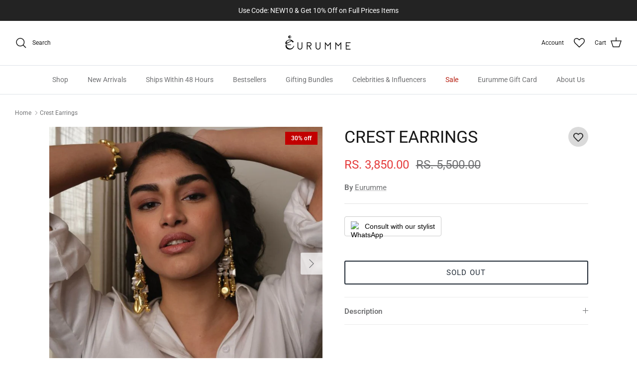

--- FILE ---
content_type: text/html; charset=utf-8
request_url: https://eurumme.com/products/crest-earrings-1
body_size: 23094
content:
<!DOCTYPE html><html lang="en" dir="ltr">
<head>
  <!-- Google Tag Manager -->
<script>(function(w,d,s,l,i){w[l]=w[l]||[];w[l].push({'gtm.start':
new Date().getTime(),event:'gtm.js'});var f=d.getElementsByTagName(s)[0],
j=d.createElement(s),dl=l!='dataLayer'?'&l='+l:'';j.async=true;j.src=
'https://www.googletagmanager.com/gtm.js?id='+i+dl;f.parentNode.insertBefore(j,f);
})(window,document,'script','dataLayer','GTM-WRMFFLDV');</script>
<!-- End Google Tag Manager -->
  <!-- Symmetry 6.0.0 -->

  <title>
    Crest Earrings &ndash; Eurumme
  </title>

  <meta charset="utf-8" />
<meta name="viewport" content="width=device-width,initial-scale=1.0" />
<meta http-equiv="X-UA-Compatible" content="IE=edge">

<link rel="preconnect" href="https://cdn.shopify.com" crossorigin>
<link rel="preconnect" href="https://fonts.shopify.com" crossorigin>
<link rel="preconnect" href="https://monorail-edge.shopifysvc.com"><link rel="preload" as="font" href="//eurumme.com/cdn/fonts/roboto/roboto_n4.2019d890f07b1852f56ce63ba45b2db45d852cba.woff2" type="font/woff2" crossorigin><link rel="preload" as="font" href="//eurumme.com/cdn/fonts/roboto/roboto_n4.2019d890f07b1852f56ce63ba45b2db45d852cba.woff2" type="font/woff2" crossorigin><link rel="preload" as="font" href="//eurumme.com/cdn/fonts/roboto/roboto_n4.2019d890f07b1852f56ce63ba45b2db45d852cba.woff2" type="font/woff2" crossorigin><link rel="preload" as="font" href="//eurumme.com/cdn/fonts/roboto/roboto_n4.2019d890f07b1852f56ce63ba45b2db45d852cba.woff2" type="font/woff2" crossorigin><link rel="preload" href="//eurumme.com/cdn/shop/t/4/assets/vendor.min.js?v=11589511144441591071679504032" as="script">
<link rel="preload" href="//eurumme.com/cdn/shop/t/4/assets/theme.js?v=63569916508633159721734523639" as="script"><link rel="canonical" href="https://eurumme.com/products/crest-earrings-1" /><link rel="icon" href="//eurumme.com/cdn/shop/files/Asset_9.png?crop=center&height=48&v=1667982037&width=48" type="image/png"><meta name="description" content="  The ideal statement earrings for when you can’t choose between gold and silver! Our Crest Earrings feature a cascading assortment of 18 kt gold plated and silver plated metal units in various shapes and sizes. Material: 18kt Gold Plated &amp;amp; Silver Plated Brass Product Dimensions: 3.5 Inches   Delivery Time: 3-5 wor">
<style>
    @font-face {
  font-family: Roboto;
  font-weight: 400;
  font-style: normal;
  font-display: fallback;
  src: url("//eurumme.com/cdn/fonts/roboto/roboto_n4.2019d890f07b1852f56ce63ba45b2db45d852cba.woff2") format("woff2"),
       url("//eurumme.com/cdn/fonts/roboto/roboto_n4.238690e0007583582327135619c5f7971652fa9d.woff") format("woff");
}

    @font-face {
  font-family: Roboto;
  font-weight: 700;
  font-style: normal;
  font-display: fallback;
  src: url("//eurumme.com/cdn/fonts/roboto/roboto_n7.f38007a10afbbde8976c4056bfe890710d51dec2.woff2") format("woff2"),
       url("//eurumme.com/cdn/fonts/roboto/roboto_n7.94bfdd3e80c7be00e128703d245c207769d763f9.woff") format("woff");
}

    @font-face {
  font-family: Roboto;
  font-weight: 500;
  font-style: normal;
  font-display: fallback;
  src: url("//eurumme.com/cdn/fonts/roboto/roboto_n5.250d51708d76acbac296b0e21ede8f81de4e37aa.woff2") format("woff2"),
       url("//eurumme.com/cdn/fonts/roboto/roboto_n5.535e8c56f4cbbdea416167af50ab0ff1360a3949.woff") format("woff");
}

    @font-face {
  font-family: Roboto;
  font-weight: 400;
  font-style: italic;
  font-display: fallback;
  src: url("//eurumme.com/cdn/fonts/roboto/roboto_i4.57ce898ccda22ee84f49e6b57ae302250655e2d4.woff2") format("woff2"),
       url("//eurumme.com/cdn/fonts/roboto/roboto_i4.b21f3bd061cbcb83b824ae8c7671a82587b264bf.woff") format("woff");
}

    @font-face {
  font-family: Roboto;
  font-weight: 700;
  font-style: italic;
  font-display: fallback;
  src: url("//eurumme.com/cdn/fonts/roboto/roboto_i7.7ccaf9410746f2c53340607c42c43f90a9005937.woff2") format("woff2"),
       url("//eurumme.com/cdn/fonts/roboto/roboto_i7.49ec21cdd7148292bffea74c62c0df6e93551516.woff") format("woff");
}

    @font-face {
  font-family: Roboto;
  font-weight: 400;
  font-style: normal;
  font-display: fallback;
  src: url("//eurumme.com/cdn/fonts/roboto/roboto_n4.2019d890f07b1852f56ce63ba45b2db45d852cba.woff2") format("woff2"),
       url("//eurumme.com/cdn/fonts/roboto/roboto_n4.238690e0007583582327135619c5f7971652fa9d.woff") format("woff");
}

    @font-face {
  font-family: Roboto;
  font-weight: 400;
  font-style: normal;
  font-display: fallback;
  src: url("//eurumme.com/cdn/fonts/roboto/roboto_n4.2019d890f07b1852f56ce63ba45b2db45d852cba.woff2") format("woff2"),
       url("//eurumme.com/cdn/fonts/roboto/roboto_n4.238690e0007583582327135619c5f7971652fa9d.woff") format("woff");
}

    @font-face {
  font-family: Roboto;
  font-weight: 400;
  font-style: normal;
  font-display: fallback;
  src: url("//eurumme.com/cdn/fonts/roboto/roboto_n4.2019d890f07b1852f56ce63ba45b2db45d852cba.woff2") format("woff2"),
       url("//eurumme.com/cdn/fonts/roboto/roboto_n4.238690e0007583582327135619c5f7971652fa9d.woff") format("woff");
}

    @font-face {
  font-family: Roboto;
  font-weight: 600;
  font-style: normal;
  font-display: fallback;
  src: url("//eurumme.com/cdn/fonts/roboto/roboto_n6.3d305d5382545b48404c304160aadee38c90ef9d.woff2") format("woff2"),
       url("//eurumme.com/cdn/fonts/roboto/roboto_n6.bb37be020157f87e181e5489d5e9137ad60c47a2.woff") format("woff");
}

  </style>

  <meta property="og:site_name" content="Eurumme">
<meta property="og:url" content="https://eurumme.com/products/crest-earrings-1">
<meta property="og:title" content="Crest Earrings">
<meta property="og:type" content="product">
<meta property="og:description" content="  The ideal statement earrings for when you can’t choose between gold and silver! Our Crest Earrings feature a cascading assortment of 18 kt gold plated and silver plated metal units in various shapes and sizes. Material: 18kt Gold Plated &amp;amp; Silver Plated Brass Product Dimensions: 3.5 Inches   Delivery Time: 3-5 wor"><meta property="og:image" content="http://eurumme.com/cdn/shop/files/Untitleddesign_77_835e83ad-287b-43fd-b7f5-136b0ce360d2_1200x1200.jpg?v=1753436744">
  <meta property="og:image:secure_url" content="https://eurumme.com/cdn/shop/files/Untitleddesign_77_835e83ad-287b-43fd-b7f5-136b0ce360d2_1200x1200.jpg?v=1753436744">
  <meta property="og:image:width" content="750">
  <meta property="og:image:height" content="750"><meta property="og:price:amount" content="3,850.00">
  <meta property="og:price:currency" content="INR"><meta name="twitter:card" content="summary_large_image">
<meta name="twitter:title" content="Crest Earrings">
<meta name="twitter:description" content="  The ideal statement earrings for when you can’t choose between gold and silver! Our Crest Earrings feature a cascading assortment of 18 kt gold plated and silver plated metal units in various shapes and sizes. Material: 18kt Gold Plated &amp;amp; Silver Plated Brass Product Dimensions: 3.5 Inches   Delivery Time: 3-5 wor">


  <link href="//eurumme.com/cdn/shop/t/4/assets/styles.css?v=95064522485031573031754990534" rel="stylesheet" type="text/css" media="all" />
<script>
    window.theme = window.theme || {};
    theme.money_format_with_product_code_preference = "\u003cspan class=\"money conversion-bear-money\"\u003eRs. {{amount}}\u003c\/span\u003e";
    theme.money_format_with_cart_code_preference = "\u003cspan class=\"money conversion-bear-money\"\u003eRs. {{amount}}\u003c\/span\u003e";
    theme.money_format = "\u003cspan class=\"money conversion-bear-money\"\u003eRs. {{amount}}\u003c\/span\u003e";
    theme.strings = {
      previous: "Previous",
      next: "Next",
      addressError: "Error looking up that address",
      addressNoResults: "No results for that address",
      addressQueryLimit: "You have exceeded the Google API usage limit. Consider upgrading to a \u003ca href=\"https:\/\/developers.google.com\/maps\/premium\/usage-limits\"\u003ePremium Plan\u003c\/a\u003e.",
      authError: "There was a problem authenticating your Google Maps API Key.",
      icon_labels_left: "Left",
      icon_labels_right: "Right",
      icon_labels_down: "Down",
      icon_labels_close: "Close",
      icon_labels_plus: "Plus",
      imageSlider: "Image slider",
      cart_terms_confirmation: "You must agree to the terms and conditions before continuing.",
      cart_general_quantity_too_high: "You can only have [QUANTITY] in your cart",
      products_listing_from: "From",
      layout_live_search_see_all: "See all results",
      products_product_add_to_cart: "Add to Cart",
      products_variant_no_stock: "Sold out",
      products_variant_non_existent: "Unavailable",
      products_product_pick_a: "Pick a",
      general_navigation_menu_toggle_aria_label: "Toggle menu",
      general_accessibility_labels_close: "Close",
      products_product_added_to_cart: "Added to cart",
      general_quick_search_pages: "Pages",
      general_quick_search_no_results: "Sorry, we couldn\u0026#39;t find any results",
      collections_general_see_all_subcollections: "See all..."
    };
    theme.routes = {
      cart_url: '/cart',
      cart_add_url: '/cart/add.js',
      cart_update_url: '/cart/update.js',
      predictive_search_url: '/search/suggest'
    };
    theme.settings = {
      cart_type: "drawer",
      after_add_to_cart: "drawer",
      quickbuy_style: "button",
      avoid_orphans: true
    };
    document.documentElement.classList.add('js');
  </script>

  <script src="//eurumme.com/cdn/shop/t/4/assets/vendor.min.js?v=11589511144441591071679504032" defer="defer"></script>
  <script src="//eurumme.com/cdn/shop/t/4/assets/theme.js?v=63569916508633159721734523639" defer="defer"></script>

  <script>window.performance && window.performance.mark && window.performance.mark('shopify.content_for_header.start');</script><meta id="shopify-digital-wallet" name="shopify-digital-wallet" content="/67305079064/digital_wallets/dialog">
<link rel="alternate" type="application/json+oembed" href="https://eurumme.com/products/crest-earrings-1.oembed">
<script async="async" src="/checkouts/internal/preloads.js?locale=en-IN"></script>
<script id="shopify-features" type="application/json">{"accessToken":"b137287420f9c141649badd77a040aa8","betas":["rich-media-storefront-analytics"],"domain":"eurumme.com","predictiveSearch":true,"shopId":67305079064,"locale":"en"}</script>
<script>var Shopify = Shopify || {};
Shopify.shop = "eurumme.myshopify.com";
Shopify.locale = "en";
Shopify.currency = {"active":"INR","rate":"1.0"};
Shopify.country = "IN";
Shopify.theme = {"name":"Updated copy of Symmetry","id":146106286360,"schema_name":"Symmetry","schema_version":"6.0.0","theme_store_id":568,"role":"main"};
Shopify.theme.handle = "null";
Shopify.theme.style = {"id":null,"handle":null};
Shopify.cdnHost = "eurumme.com/cdn";
Shopify.routes = Shopify.routes || {};
Shopify.routes.root = "/";</script>
<script type="module">!function(o){(o.Shopify=o.Shopify||{}).modules=!0}(window);</script>
<script>!function(o){function n(){var o=[];function n(){o.push(Array.prototype.slice.apply(arguments))}return n.q=o,n}var t=o.Shopify=o.Shopify||{};t.loadFeatures=n(),t.autoloadFeatures=n()}(window);</script>
<script id="shop-js-analytics" type="application/json">{"pageType":"product"}</script>
<script defer="defer" async type="module" src="//eurumme.com/cdn/shopifycloud/shop-js/modules/v2/client.init-shop-cart-sync_BT-GjEfc.en.esm.js"></script>
<script defer="defer" async type="module" src="//eurumme.com/cdn/shopifycloud/shop-js/modules/v2/chunk.common_D58fp_Oc.esm.js"></script>
<script defer="defer" async type="module" src="//eurumme.com/cdn/shopifycloud/shop-js/modules/v2/chunk.modal_xMitdFEc.esm.js"></script>
<script type="module">
  await import("//eurumme.com/cdn/shopifycloud/shop-js/modules/v2/client.init-shop-cart-sync_BT-GjEfc.en.esm.js");
await import("//eurumme.com/cdn/shopifycloud/shop-js/modules/v2/chunk.common_D58fp_Oc.esm.js");
await import("//eurumme.com/cdn/shopifycloud/shop-js/modules/v2/chunk.modal_xMitdFEc.esm.js");

  window.Shopify.SignInWithShop?.initShopCartSync?.({"fedCMEnabled":true,"windoidEnabled":true});

</script>
<script>(function() {
  var isLoaded = false;
  function asyncLoad() {
    if (isLoaded) return;
    isLoaded = true;
    var urls = ["https:\/\/atlantis.live.zoko.io\/scripts\/main.js?v=v2\u0026shop=eurumme.myshopify.com","https:\/\/ideafyi.oss-us-west-1.aliyuncs.com\/js\/blocker.js?v=2\u0026shop=eurumme.myshopify.com","\/\/cdn.shopify.com\/proxy\/79fd534f27a6cc049232a2363e409ed75dd83d4de74f47848149d529585685c7\/api.goaffpro.com\/loader.js?shop=eurumme.myshopify.com\u0026sp-cache-control=cHVibGljLCBtYXgtYWdlPTkwMA"];
    for (var i = 0; i < urls.length; i++) {
      var s = document.createElement('script');
      s.type = 'text/javascript';
      s.async = true;
      s.src = urls[i];
      var x = document.getElementsByTagName('script')[0];
      x.parentNode.insertBefore(s, x);
    }
  };
  if(window.attachEvent) {
    window.attachEvent('onload', asyncLoad);
  } else {
    window.addEventListener('load', asyncLoad, false);
  }
})();</script>
<script id="__st">var __st={"a":67305079064,"offset":19800,"reqid":"7c1bfbe2-091c-4ab3-af55-a1cd9e6b5e1d-1769234122","pageurl":"eurumme.com\/products\/crest-earrings-1","u":"4b11b868c24e","p":"product","rtyp":"product","rid":8368411279640};</script>
<script>window.ShopifyPaypalV4VisibilityTracking = true;</script>
<script id="captcha-bootstrap">!function(){'use strict';const t='contact',e='account',n='new_comment',o=[[t,t],['blogs',n],['comments',n],[t,'customer']],c=[[e,'customer_login'],[e,'guest_login'],[e,'recover_customer_password'],[e,'create_customer']],r=t=>t.map((([t,e])=>`form[action*='/${t}']:not([data-nocaptcha='true']) input[name='form_type'][value='${e}']`)).join(','),a=t=>()=>t?[...document.querySelectorAll(t)].map((t=>t.form)):[];function s(){const t=[...o],e=r(t);return a(e)}const i='password',u='form_key',d=['recaptcha-v3-token','g-recaptcha-response','h-captcha-response',i],f=()=>{try{return window.sessionStorage}catch{return}},m='__shopify_v',_=t=>t.elements[u];function p(t,e,n=!1){try{const o=window.sessionStorage,c=JSON.parse(o.getItem(e)),{data:r}=function(t){const{data:e,action:n}=t;return t[m]||n?{data:e,action:n}:{data:t,action:n}}(c);for(const[e,n]of Object.entries(r))t.elements[e]&&(t.elements[e].value=n);n&&o.removeItem(e)}catch(o){console.error('form repopulation failed',{error:o})}}const l='form_type',E='cptcha';function T(t){t.dataset[E]=!0}const w=window,h=w.document,L='Shopify',v='ce_forms',y='captcha';let A=!1;((t,e)=>{const n=(g='f06e6c50-85a8-45c8-87d0-21a2b65856fe',I='https://cdn.shopify.com/shopifycloud/storefront-forms-hcaptcha/ce_storefront_forms_captcha_hcaptcha.v1.5.2.iife.js',D={infoText:'Protected by hCaptcha',privacyText:'Privacy',termsText:'Terms'},(t,e,n)=>{const o=w[L][v],c=o.bindForm;if(c)return c(t,g,e,D).then(n);var r;o.q.push([[t,g,e,D],n]),r=I,A||(h.body.append(Object.assign(h.createElement('script'),{id:'captcha-provider',async:!0,src:r})),A=!0)});var g,I,D;w[L]=w[L]||{},w[L][v]=w[L][v]||{},w[L][v].q=[],w[L][y]=w[L][y]||{},w[L][y].protect=function(t,e){n(t,void 0,e),T(t)},Object.freeze(w[L][y]),function(t,e,n,w,h,L){const[v,y,A,g]=function(t,e,n){const i=e?o:[],u=t?c:[],d=[...i,...u],f=r(d),m=r(i),_=r(d.filter((([t,e])=>n.includes(e))));return[a(f),a(m),a(_),s()]}(w,h,L),I=t=>{const e=t.target;return e instanceof HTMLFormElement?e:e&&e.form},D=t=>v().includes(t);t.addEventListener('submit',(t=>{const e=I(t);if(!e)return;const n=D(e)&&!e.dataset.hcaptchaBound&&!e.dataset.recaptchaBound,o=_(e),c=g().includes(e)&&(!o||!o.value);(n||c)&&t.preventDefault(),c&&!n&&(function(t){try{if(!f())return;!function(t){const e=f();if(!e)return;const n=_(t);if(!n)return;const o=n.value;o&&e.removeItem(o)}(t);const e=Array.from(Array(32),(()=>Math.random().toString(36)[2])).join('');!function(t,e){_(t)||t.append(Object.assign(document.createElement('input'),{type:'hidden',name:u})),t.elements[u].value=e}(t,e),function(t,e){const n=f();if(!n)return;const o=[...t.querySelectorAll(`input[type='${i}']`)].map((({name:t})=>t)),c=[...d,...o],r={};for(const[a,s]of new FormData(t).entries())c.includes(a)||(r[a]=s);n.setItem(e,JSON.stringify({[m]:1,action:t.action,data:r}))}(t,e)}catch(e){console.error('failed to persist form',e)}}(e),e.submit())}));const S=(t,e)=>{t&&!t.dataset[E]&&(n(t,e.some((e=>e===t))),T(t))};for(const o of['focusin','change'])t.addEventListener(o,(t=>{const e=I(t);D(e)&&S(e,y())}));const B=e.get('form_key'),M=e.get(l),P=B&&M;t.addEventListener('DOMContentLoaded',(()=>{const t=y();if(P)for(const e of t)e.elements[l].value===M&&p(e,B);[...new Set([...A(),...v().filter((t=>'true'===t.dataset.shopifyCaptcha))])].forEach((e=>S(e,t)))}))}(h,new URLSearchParams(w.location.search),n,t,e,['guest_login'])})(!0,!0)}();</script>
<script integrity="sha256-4kQ18oKyAcykRKYeNunJcIwy7WH5gtpwJnB7kiuLZ1E=" data-source-attribution="shopify.loadfeatures" defer="defer" src="//eurumme.com/cdn/shopifycloud/storefront/assets/storefront/load_feature-a0a9edcb.js" crossorigin="anonymous"></script>
<script data-source-attribution="shopify.dynamic_checkout.dynamic.init">var Shopify=Shopify||{};Shopify.PaymentButton=Shopify.PaymentButton||{isStorefrontPortableWallets:!0,init:function(){window.Shopify.PaymentButton.init=function(){};var t=document.createElement("script");t.src="https://eurumme.com/cdn/shopifycloud/portable-wallets/latest/portable-wallets.en.js",t.type="module",document.head.appendChild(t)}};
</script>
<script data-source-attribution="shopify.dynamic_checkout.buyer_consent">
  function portableWalletsHideBuyerConsent(e){var t=document.getElementById("shopify-buyer-consent"),n=document.getElementById("shopify-subscription-policy-button");t&&n&&(t.classList.add("hidden"),t.setAttribute("aria-hidden","true"),n.removeEventListener("click",e))}function portableWalletsShowBuyerConsent(e){var t=document.getElementById("shopify-buyer-consent"),n=document.getElementById("shopify-subscription-policy-button");t&&n&&(t.classList.remove("hidden"),t.removeAttribute("aria-hidden"),n.addEventListener("click",e))}window.Shopify?.PaymentButton&&(window.Shopify.PaymentButton.hideBuyerConsent=portableWalletsHideBuyerConsent,window.Shopify.PaymentButton.showBuyerConsent=portableWalletsShowBuyerConsent);
</script>
<script data-source-attribution="shopify.dynamic_checkout.cart.bootstrap">document.addEventListener("DOMContentLoaded",(function(){function t(){return document.querySelector("shopify-accelerated-checkout-cart, shopify-accelerated-checkout")}if(t())Shopify.PaymentButton.init();else{new MutationObserver((function(e,n){t()&&(Shopify.PaymentButton.init(),n.disconnect())})).observe(document.body,{childList:!0,subtree:!0})}}));
</script>
<script id="sections-script" data-sections="product-recommendations" defer="defer" src="//eurumme.com/cdn/shop/t/4/compiled_assets/scripts.js?v=892"></script>
<script>window.performance && window.performance.mark && window.performance.mark('shopify.content_for_header.end');</script>
<script type="text/javascript">
    (function(c,l,a,r,i,t,y){
        c[a]=c[a]||function(){(c[a].q=c[a].q||[]).push(arguments)};
        t=l.createElement(r);t.async=1;t.src="https://www.clarity.ms/tag/"+i;
        y=l.getElementsByTagName(r)[0];y.parentNode.insertBefore(t,y);
    })(window, document, "clarity", "script", "ktbtzdvtan");
</script>
  
<!-- BEGIN app block: shopify://apps/wishlist-hero/blocks/app-embed/a9a5079b-59e8-47cb-b659-ecf1c60b9b72 -->


  <script type="application/json" id="WH-ProductJson-product-template">
    {"id":8368411279640,"title":"Crest Earrings","handle":"crest-earrings-1","description":"\u003cp\u003e \u003c\/p\u003e\n\u003cp\u003e\u003cspan data-mce-fragment=\"1\"\u003eThe ideal statement earrings for when you can’t choose between gold and silver! Our Crest Earrings feature a cascading assortment of 18 kt gold plated and silver plated metal units in various shapes and sizes. \u003c\/span\u003e\u003c\/p\u003e\n\u003cp\u003eMaterial: 18kt Gold Plated \u0026amp; Silver Plated Brass\u003c\/p\u003e\n\u003cp\u003eProduct Dimensions: 3.5 Inches\u003c\/p\u003e\n\u003cp\u003e \u003c\/p\u003e\n\u003cp\u003e\u003cspan\u003eDelivery Time: 3-5 working days\u003c\/span\u003e\u003c\/p\u003e\n\u003cp\u003e \u003c\/p\u003e\n\u003cp\u003eCare Instructions: \u003c\/p\u003e\n\u003cul\u003e\n\u003cli\u003eStore in a clean moisture free pouch.\u003c\/li\u003e\n\u003cli\u003eKeep away from liquids and perfumes.\u003c\/li\u003e\n\u003cli\u003eHandle with care.\u003c\/li\u003e\n\u003c\/ul\u003e\n\u003cp\u003e*For urgent deliveries, please reach out to us and we’ll try our best to fulfil your request.\u003c\/p\u003e","published_at":"2023-06-07T11:20:22+05:30","created_at":"2023-06-07T11:20:22+05:30","vendor":"Eurumme","type":"Earrings","tags":["Category_Earrings","Colour_Gold","Colour_Silver","Earrings \u0026 Earcuffs","Material_Brass","Stem \u0026 Capsule"],"price":385000,"price_min":385000,"price_max":385000,"available":false,"price_varies":false,"compare_at_price":550000,"compare_at_price_min":550000,"compare_at_price_max":550000,"compare_at_price_varies":false,"variants":[{"id":45434009288984,"title":"Default Title","option1":"Default Title","option2":null,"option3":null,"sku":"EUCCEA26","requires_shipping":true,"taxable":true,"featured_image":null,"available":false,"name":"Crest Earrings","public_title":null,"options":["Default Title"],"price":385000,"weight":0,"compare_at_price":550000,"inventory_management":"shopify","barcode":null,"requires_selling_plan":false,"selling_plan_allocations":[]}],"images":["\/\/eurumme.com\/cdn\/shop\/files\/Untitleddesign_77_835e83ad-287b-43fd-b7f5-136b0ce360d2.jpg?v=1753436744","\/\/eurumme.com\/cdn\/shop\/files\/Untitleddesign_73_2ab89fdc-c992-4d8a-9181-cb49ed2910db.jpg?v=1753436744"],"featured_image":"\/\/eurumme.com\/cdn\/shop\/files\/Untitleddesign_77_835e83ad-287b-43fd-b7f5-136b0ce360d2.jpg?v=1753436744","options":["Title"],"media":[{"alt":null,"id":34161098129688,"position":1,"preview_image":{"aspect_ratio":1.0,"height":750,"width":750,"src":"\/\/eurumme.com\/cdn\/shop\/files\/Untitleddesign_77_835e83ad-287b-43fd-b7f5-136b0ce360d2.jpg?v=1753436744"},"aspect_ratio":1.0,"height":750,"media_type":"image","src":"\/\/eurumme.com\/cdn\/shop\/files\/Untitleddesign_77_835e83ad-287b-43fd-b7f5-136b0ce360d2.jpg?v=1753436744","width":750},{"alt":null,"id":34161098162456,"position":2,"preview_image":{"aspect_ratio":1.0,"height":750,"width":750,"src":"\/\/eurumme.com\/cdn\/shop\/files\/Untitleddesign_73_2ab89fdc-c992-4d8a-9181-cb49ed2910db.jpg?v=1753436744"},"aspect_ratio":1.0,"height":750,"media_type":"image","src":"\/\/eurumme.com\/cdn\/shop\/files\/Untitleddesign_73_2ab89fdc-c992-4d8a-9181-cb49ed2910db.jpg?v=1753436744","width":750}],"requires_selling_plan":false,"selling_plan_groups":[],"content":"\u003cp\u003e \u003c\/p\u003e\n\u003cp\u003e\u003cspan data-mce-fragment=\"1\"\u003eThe ideal statement earrings for when you can’t choose between gold and silver! Our Crest Earrings feature a cascading assortment of 18 kt gold plated and silver plated metal units in various shapes and sizes. \u003c\/span\u003e\u003c\/p\u003e\n\u003cp\u003eMaterial: 18kt Gold Plated \u0026amp; Silver Plated Brass\u003c\/p\u003e\n\u003cp\u003eProduct Dimensions: 3.5 Inches\u003c\/p\u003e\n\u003cp\u003e \u003c\/p\u003e\n\u003cp\u003e\u003cspan\u003eDelivery Time: 3-5 working days\u003c\/span\u003e\u003c\/p\u003e\n\u003cp\u003e \u003c\/p\u003e\n\u003cp\u003eCare Instructions: \u003c\/p\u003e\n\u003cul\u003e\n\u003cli\u003eStore in a clean moisture free pouch.\u003c\/li\u003e\n\u003cli\u003eKeep away from liquids and perfumes.\u003c\/li\u003e\n\u003cli\u003eHandle with care.\u003c\/li\u003e\n\u003c\/ul\u003e\n\u003cp\u003e*For urgent deliveries, please reach out to us and we’ll try our best to fulfil your request.\u003c\/p\u003e"}
  </script>

<script type="text/javascript">
  
    window.wishlisthero_buttonProdPageClasses = [];
  
  
    window.wishlisthero_cartDotClasses = [];
  
</script>
<!-- BEGIN app snippet: extraStyles -->

<style>
  .wishlisthero-floating {
    position: absolute;
    top: 5px;
    z-index: 21;
    border-radius: 100%;
    width: fit-content;
    right: 5px;
    left: auto;
    &.wlh-left-btn {
      left: 5px !important;
      right: auto !important;
    }
    &.wlh-right-btn {
      right: 5px !important;
      left: auto !important;
    }
    
  }
  @media(min-width:1300px) {
    .product-item__link.product-item__image--margins .wishlisthero-floating, {
      
        left: 50% !important;
        margin-left: -295px;
      
    }
  }
  .MuiTypography-h1,.MuiTypography-h2,.MuiTypography-h3,.MuiTypography-h4,.MuiTypography-h5,.MuiTypography-h6,.MuiButton-root,.MuiCardHeader-title a {
    font-family: ,  !important;
  }
</style>






<!-- END app snippet -->
<!-- BEGIN app snippet: renderAssets -->

  <link rel="preload" href="https://cdn.shopify.com/extensions/019badc7-12fe-783e-9dfe-907190f91114/wishlist-hero-81/assets/default.css" as="style" onload="this.onload=null;this.rel='stylesheet'">
  <noscript><link href="//cdn.shopify.com/extensions/019badc7-12fe-783e-9dfe-907190f91114/wishlist-hero-81/assets/default.css" rel="stylesheet" type="text/css" media="all" /></noscript>
  <script defer src="https://cdn.shopify.com/extensions/019badc7-12fe-783e-9dfe-907190f91114/wishlist-hero-81/assets/default.js"></script>
<!-- END app snippet -->


<script type="text/javascript">
  try{
  
    var scr_bdl_path = "https://cdn.shopify.com/extensions/019badc7-12fe-783e-9dfe-907190f91114/wishlist-hero-81/assets/bundle2.js";
    window._wh_asset_path = scr_bdl_path.substring(0,scr_bdl_path.lastIndexOf("/")) + "/";
  

  }catch(e){ console.log(e)}
  try{

  
    window.WishListHero_setting = {"ButtonColor":"rgba(255, 255, 255, 1)","IconColor":"rgba(255, 255, 255, 1)","IconType":"Heart","IconTypeNum":"1","ThrdParty_Trans_active":false,"ButtonTextBeforeAdding":"Add to wishlist","ButtonTextAfterAdding":"ADDED TO WISHLIST","AnimationAfterAddition":"None","ButtonTextAddToCart":"ADD TO CART","ButtonTextOutOfStock":"OUT OF STOCK","ButtonTextAddAllToCart":"ADD ALL TO CART","ButtonTextRemoveAllToCart":"REMOVE ALL FROM WISHLIST","AddedProductNotificationText":"Product added to wishlist successfully","AddedProductToCartNotificationText":"Product added to cart successfully","ViewCartLinkText":"View Cart","SharePopup_TitleText":"Share My wishlist","SharePopup_shareBtnText":"Share wishlist","SharePopup_shareHederText":"Share on Social Networks","SharePopup_shareCopyText":"Or copy Wishlist link to share","SharePopup_shareCancelBtnText":"cancel","SharePopup_shareCopyBtnText":"copy","SharePopup_shareCopiedText":"Copied","SendEMailPopup_BtnText":"send email","SendEMailPopup_FromText":"Your Name","SendEMailPopup_ToText":"To email","SendEMailPopup_BodyText":"Note","SendEMailPopup_SendBtnText":"send","SendEMailPopup_SendNotificationText":"email sent successfully","SendEMailPopup_TitleText":"Send My Wislist via Email","AddProductMessageText":"Are you sure you want to add all items to cart ?","RemoveProductMessageText":"Are you sure you want to remove this item from your wishlist ?","RemoveAllProductMessageText":"Are you sure you want to remove all items from your wishlist ?","RemovedProductNotificationText":"Product removed from wishlist successfully","AddAllOutOfStockProductNotificationText":"There seems to have been an issue adding items to cart, please try again later","RemovePopupOkText":"ok","RemovePopup_HeaderText":"ARE YOU SURE?","ViewWishlistText":"View wishlist","EmptyWishlistText":"there are no items in this wishlist","BuyNowButtonText":"Buy Now","BuyNowButtonColor":"rgb(144, 86, 162)","BuyNowTextButtonColor":"rgb(255, 255, 255)","Wishlist_Title":"My Wishlist","WishlistHeaderTitleAlignment":"Left","WishlistProductImageSize":"Normal","PriceColor":"rgb(0, 122, 206)","HeaderFontSize":"30","PriceFontSize":"18","ProductNameFontSize":"16","LaunchPointType":"header_menu","DisplayWishlistAs":"popup_window","DisplayButtonAs":"icon_only","PopupSize":"md","ButtonUserConfirmationState":"skipped","ButtonColorAndStyleConfirmationState":"","HideAddToCartButton":false,"NoRedirectAfterAddToCart":false,"DisableGuestCustomer":false,"LoginPopupContent":"Please login to save your wishlist across devices.","LoginPopupLoginBtnText":"Login","LoginPopupContentFontSize":"20","NotificationPopupPosition":"right","WishlistButtonTextColor":"rgba(255, 255, 255, 1)","EnableRemoveFromWishlistAfterAddButtonText":"Remove from wishlist","_id":"6881ca0cf338f85a13e86a83","EnableCollection":false,"EnableShare":true,"RemovePowerBy":false,"EnableFBPixel":false,"EnableGTagIntegration":false,"EnableKlaviyoOnsiteTracking":false,"DisapleApp":false,"FloatPointPossition":"bottom_right","HeartStateToggle":true,"HeaderMenuItemsIndicator":true,"EnableRemoveFromWishlistAfterAdd":true,"CollectionViewAddedToWishlistIconBackgroundColor":"","CollectionViewAddedToWishlistIconColor":"","CollectionViewIconBackgroundColor":"","CollectionViewIconColor":"rgb(23, 23, 23, 1)","Shop":"eurumme.myshopify.com","shop":"eurumme.myshopify.com","Status":"Active","Plan":"FREE"};
    if(typeof(window.WishListHero_setting_theme_override) != "undefined"){
                                                                                window.WishListHero_setting = {
                                                                                    ...window.WishListHero_setting,
                                                                                    ...window.WishListHero_setting_theme_override
                                                                                };
                                                                            }
                                                                            // Done

  

  }catch(e){ console.error('Error loading config',e); }
</script>


  <script src="https://cdn.shopify.com/extensions/019badc7-12fe-783e-9dfe-907190f91114/wishlist-hero-81/assets/bundle2.js" defer></script>



<script type="text/javascript">
  if (!window.__wishlistHeroArriveScriptLoaded) {
    window.__wishlistHeroArriveScriptLoaded = true;
    function wh_loadScript(scriptUrl) {
      const script = document.createElement('script'); script.src = scriptUrl;
      document.body.appendChild(script);
      return new Promise((res, rej) => { script.onload = function () { res(); }; script.onerror = function () { rej(); } });
    }
  }
  document.addEventListener("DOMContentLoaded", () => {
      wh_loadScript('https://cdn.shopify.com/extensions/019badc7-12fe-783e-9dfe-907190f91114/wishlist-hero-81/assets/arrive.min.js').then(function () {
          document.arrive('.wishlist-hero-custom-button', function (wishlistButton) {
              var ev = new
                  CustomEvent('wishlist-hero-add-to-custom-element', { detail: wishlistButton }); document.dispatchEvent(ev);
          });
      });
  });
</script>


<!-- BEGIN app snippet: TransArray -->
<script>
  window.WLH_reload_translations = function() {
    let _wlh_res = {};
    if (window.WishListHero_setting && window.WishListHero_setting['ThrdParty_Trans_active']) {

      
        

        window.WishListHero_setting["ButtonTextBeforeAdding"] = "";
        _wlh_res["ButtonTextBeforeAdding"] = "";
        

        window.WishListHero_setting["ButtonTextAfterAdding"] = "";
        _wlh_res["ButtonTextAfterAdding"] = "";
        

        window.WishListHero_setting["ButtonTextAddToCart"] = "";
        _wlh_res["ButtonTextAddToCart"] = "";
        

        window.WishListHero_setting["ButtonTextOutOfStock"] = "";
        _wlh_res["ButtonTextOutOfStock"] = "";
        

        window.WishListHero_setting["ButtonTextAddAllToCart"] = "";
        _wlh_res["ButtonTextAddAllToCart"] = "";
        

        window.WishListHero_setting["ButtonTextRemoveAllToCart"] = "";
        _wlh_res["ButtonTextRemoveAllToCart"] = "";
        

        window.WishListHero_setting["AddedProductNotificationText"] = "";
        _wlh_res["AddedProductNotificationText"] = "";
        

        window.WishListHero_setting["AddedProductToCartNotificationText"] = "";
        _wlh_res["AddedProductToCartNotificationText"] = "";
        

        window.WishListHero_setting["ViewCartLinkText"] = "";
        _wlh_res["ViewCartLinkText"] = "";
        

        window.WishListHero_setting["SharePopup_TitleText"] = "";
        _wlh_res["SharePopup_TitleText"] = "";
        

        window.WishListHero_setting["SharePopup_shareBtnText"] = "";
        _wlh_res["SharePopup_shareBtnText"] = "";
        

        window.WishListHero_setting["SharePopup_shareHederText"] = "";
        _wlh_res["SharePopup_shareHederText"] = "";
        

        window.WishListHero_setting["SharePopup_shareCopyText"] = "";
        _wlh_res["SharePopup_shareCopyText"] = "";
        

        window.WishListHero_setting["SharePopup_shareCancelBtnText"] = "";
        _wlh_res["SharePopup_shareCancelBtnText"] = "";
        

        window.WishListHero_setting["SharePopup_shareCopyBtnText"] = "";
        _wlh_res["SharePopup_shareCopyBtnText"] = "";
        

        window.WishListHero_setting["SendEMailPopup_BtnText"] = "";
        _wlh_res["SendEMailPopup_BtnText"] = "";
        

        window.WishListHero_setting["SendEMailPopup_FromText"] = "";
        _wlh_res["SendEMailPopup_FromText"] = "";
        

        window.WishListHero_setting["SendEMailPopup_ToText"] = "";
        _wlh_res["SendEMailPopup_ToText"] = "";
        

        window.WishListHero_setting["SendEMailPopup_BodyText"] = "";
        _wlh_res["SendEMailPopup_BodyText"] = "";
        

        window.WishListHero_setting["SendEMailPopup_SendBtnText"] = "";
        _wlh_res["SendEMailPopup_SendBtnText"] = "";
        

        window.WishListHero_setting["SendEMailPopup_SendNotificationText"] = "";
        _wlh_res["SendEMailPopup_SendNotificationText"] = "";
        

        window.WishListHero_setting["SendEMailPopup_TitleText"] = "";
        _wlh_res["SendEMailPopup_TitleText"] = "";
        

        window.WishListHero_setting["AddProductMessageText"] = "";
        _wlh_res["AddProductMessageText"] = "";
        

        window.WishListHero_setting["RemoveProductMessageText"] = "";
        _wlh_res["RemoveProductMessageText"] = "";
        

        window.WishListHero_setting["RemoveAllProductMessageText"] = "";
        _wlh_res["RemoveAllProductMessageText"] = "";
        

        window.WishListHero_setting["RemovedProductNotificationText"] = "";
        _wlh_res["RemovedProductNotificationText"] = "";
        

        window.WishListHero_setting["AddAllOutOfStockProductNotificationText"] = "";
        _wlh_res["AddAllOutOfStockProductNotificationText"] = "";
        

        window.WishListHero_setting["RemovePopupOkText"] = "";
        _wlh_res["RemovePopupOkText"] = "";
        

        window.WishListHero_setting["RemovePopup_HeaderText"] = "";
        _wlh_res["RemovePopup_HeaderText"] = "";
        

        window.WishListHero_setting["ViewWishlistText"] = "";
        _wlh_res["ViewWishlistText"] = "";
        

        window.WishListHero_setting["EmptyWishlistText"] = "";
        _wlh_res["EmptyWishlistText"] = "";
        

        window.WishListHero_setting["BuyNowButtonText"] = "";
        _wlh_res["BuyNowButtonText"] = "";
        

        window.WishListHero_setting["Wishlist_Title"] = "";
        _wlh_res["Wishlist_Title"] = "";
        

        window.WishListHero_setting["LoginPopupContent"] = "";
        _wlh_res["LoginPopupContent"] = "";
        

        window.WishListHero_setting["LoginPopupLoginBtnText"] = "";
        _wlh_res["LoginPopupLoginBtnText"] = "";
        

        window.WishListHero_setting["EnableRemoveFromWishlistAfterAddButtonText"] = "";
        _wlh_res["EnableRemoveFromWishlistAfterAddButtonText"] = "";
        

        window.WishListHero_setting["LowStockEmailSubject"] = "";
        _wlh_res["LowStockEmailSubject"] = "";
        

        window.WishListHero_setting["OnSaleEmailSubject"] = "";
        _wlh_res["OnSaleEmailSubject"] = "";
        

        window.WishListHero_setting["SharePopup_shareCopiedText"] = "";
        _wlh_res["SharePopup_shareCopiedText"] = "";
    }
    return _wlh_res;
  }
  window.WLH_reload_translations();
</script><!-- END app snippet -->

<!-- END app block --><!-- BEGIN app block: shopify://apps/wishlist-hero/blocks/customize-style-block/a9a5079b-59e8-47cb-b659-ecf1c60b9b72 -->
<script>
  try {
    window.WishListHero_setting_theme_override = {
      
      
      
      
      
      
        HeaderFontSize : "30",
      
      
        ProductNameFontSize : "18",
      
      
        PriceFontSize : "16",
      
      t_o_f: true,
      theme_overriden_flag: true
    };
    if (typeof(window.WishListHero_setting) != "undefined" && window.WishListHero_setting) {
      window.WishListHero_setting = {
        ...window.WishListHero_setting,
        ...window.WishListHero_setting_theme_override
      };
    }
  } catch (e) {
    console.error('Error loading config', e);
  }
</script><!-- END app block --><script src="https://cdn.shopify.com/extensions/c06527db-36c6-4731-87aa-8e95939a0c74/scrollify-infinite-scroll-78/assets/infi_script.js" type="text/javascript" defer="defer"></script>
<script src="https://cdn.shopify.com/extensions/d5ae9156-9c2f-4db3-adc7-5513f9120b0d/currency-converter-bear-32/assets/widget.js" type="text/javascript" defer="defer"></script>
<link href="https://monorail-edge.shopifysvc.com" rel="dns-prefetch">
<script>(function(){if ("sendBeacon" in navigator && "performance" in window) {try {var session_token_from_headers = performance.getEntriesByType('navigation')[0].serverTiming.find(x => x.name == '_s').description;} catch {var session_token_from_headers = undefined;}var session_cookie_matches = document.cookie.match(/_shopify_s=([^;]*)/);var session_token_from_cookie = session_cookie_matches && session_cookie_matches.length === 2 ? session_cookie_matches[1] : "";var session_token = session_token_from_headers || session_token_from_cookie || "";function handle_abandonment_event(e) {var entries = performance.getEntries().filter(function(entry) {return /monorail-edge.shopifysvc.com/.test(entry.name);});if (!window.abandonment_tracked && entries.length === 0) {window.abandonment_tracked = true;var currentMs = Date.now();var navigation_start = performance.timing.navigationStart;var payload = {shop_id: 67305079064,url: window.location.href,navigation_start,duration: currentMs - navigation_start,session_token,page_type: "product"};window.navigator.sendBeacon("https://monorail-edge.shopifysvc.com/v1/produce", JSON.stringify({schema_id: "online_store_buyer_site_abandonment/1.1",payload: payload,metadata: {event_created_at_ms: currentMs,event_sent_at_ms: currentMs}}));}}window.addEventListener('pagehide', handle_abandonment_event);}}());</script>
<script id="web-pixels-manager-setup">(function e(e,d,r,n,o){if(void 0===o&&(o={}),!Boolean(null===(a=null===(i=window.Shopify)||void 0===i?void 0:i.analytics)||void 0===a?void 0:a.replayQueue)){var i,a;window.Shopify=window.Shopify||{};var t=window.Shopify;t.analytics=t.analytics||{};var s=t.analytics;s.replayQueue=[],s.publish=function(e,d,r){return s.replayQueue.push([e,d,r]),!0};try{self.performance.mark("wpm:start")}catch(e){}var l=function(){var e={modern:/Edge?\/(1{2}[4-9]|1[2-9]\d|[2-9]\d{2}|\d{4,})\.\d+(\.\d+|)|Firefox\/(1{2}[4-9]|1[2-9]\d|[2-9]\d{2}|\d{4,})\.\d+(\.\d+|)|Chrom(ium|e)\/(9{2}|\d{3,})\.\d+(\.\d+|)|(Maci|X1{2}).+ Version\/(15\.\d+|(1[6-9]|[2-9]\d|\d{3,})\.\d+)([,.]\d+|)( \(\w+\)|)( Mobile\/\w+|) Safari\/|Chrome.+OPR\/(9{2}|\d{3,})\.\d+\.\d+|(CPU[ +]OS|iPhone[ +]OS|CPU[ +]iPhone|CPU IPhone OS|CPU iPad OS)[ +]+(15[._]\d+|(1[6-9]|[2-9]\d|\d{3,})[._]\d+)([._]\d+|)|Android:?[ /-](13[3-9]|1[4-9]\d|[2-9]\d{2}|\d{4,})(\.\d+|)(\.\d+|)|Android.+Firefox\/(13[5-9]|1[4-9]\d|[2-9]\d{2}|\d{4,})\.\d+(\.\d+|)|Android.+Chrom(ium|e)\/(13[3-9]|1[4-9]\d|[2-9]\d{2}|\d{4,})\.\d+(\.\d+|)|SamsungBrowser\/([2-9]\d|\d{3,})\.\d+/,legacy:/Edge?\/(1[6-9]|[2-9]\d|\d{3,})\.\d+(\.\d+|)|Firefox\/(5[4-9]|[6-9]\d|\d{3,})\.\d+(\.\d+|)|Chrom(ium|e)\/(5[1-9]|[6-9]\d|\d{3,})\.\d+(\.\d+|)([\d.]+$|.*Safari\/(?![\d.]+ Edge\/[\d.]+$))|(Maci|X1{2}).+ Version\/(10\.\d+|(1[1-9]|[2-9]\d|\d{3,})\.\d+)([,.]\d+|)( \(\w+\)|)( Mobile\/\w+|) Safari\/|Chrome.+OPR\/(3[89]|[4-9]\d|\d{3,})\.\d+\.\d+|(CPU[ +]OS|iPhone[ +]OS|CPU[ +]iPhone|CPU IPhone OS|CPU iPad OS)[ +]+(10[._]\d+|(1[1-9]|[2-9]\d|\d{3,})[._]\d+)([._]\d+|)|Android:?[ /-](13[3-9]|1[4-9]\d|[2-9]\d{2}|\d{4,})(\.\d+|)(\.\d+|)|Mobile Safari.+OPR\/([89]\d|\d{3,})\.\d+\.\d+|Android.+Firefox\/(13[5-9]|1[4-9]\d|[2-9]\d{2}|\d{4,})\.\d+(\.\d+|)|Android.+Chrom(ium|e)\/(13[3-9]|1[4-9]\d|[2-9]\d{2}|\d{4,})\.\d+(\.\d+|)|Android.+(UC? ?Browser|UCWEB|U3)[ /]?(15\.([5-9]|\d{2,})|(1[6-9]|[2-9]\d|\d{3,})\.\d+)\.\d+|SamsungBrowser\/(5\.\d+|([6-9]|\d{2,})\.\d+)|Android.+MQ{2}Browser\/(14(\.(9|\d{2,})|)|(1[5-9]|[2-9]\d|\d{3,})(\.\d+|))(\.\d+|)|K[Aa][Ii]OS\/(3\.\d+|([4-9]|\d{2,})\.\d+)(\.\d+|)/},d=e.modern,r=e.legacy,n=navigator.userAgent;return n.match(d)?"modern":n.match(r)?"legacy":"unknown"}(),u="modern"===l?"modern":"legacy",c=(null!=n?n:{modern:"",legacy:""})[u],f=function(e){return[e.baseUrl,"/wpm","/b",e.hashVersion,"modern"===e.buildTarget?"m":"l",".js"].join("")}({baseUrl:d,hashVersion:r,buildTarget:u}),m=function(e){var d=e.version,r=e.bundleTarget,n=e.surface,o=e.pageUrl,i=e.monorailEndpoint;return{emit:function(e){var a=e.status,t=e.errorMsg,s=(new Date).getTime(),l=JSON.stringify({metadata:{event_sent_at_ms:s},events:[{schema_id:"web_pixels_manager_load/3.1",payload:{version:d,bundle_target:r,page_url:o,status:a,surface:n,error_msg:t},metadata:{event_created_at_ms:s}}]});if(!i)return console&&console.warn&&console.warn("[Web Pixels Manager] No Monorail endpoint provided, skipping logging."),!1;try{return self.navigator.sendBeacon.bind(self.navigator)(i,l)}catch(e){}var u=new XMLHttpRequest;try{return u.open("POST",i,!0),u.setRequestHeader("Content-Type","text/plain"),u.send(l),!0}catch(e){return console&&console.warn&&console.warn("[Web Pixels Manager] Got an unhandled error while logging to Monorail."),!1}}}}({version:r,bundleTarget:l,surface:e.surface,pageUrl:self.location.href,monorailEndpoint:e.monorailEndpoint});try{o.browserTarget=l,function(e){var d=e.src,r=e.async,n=void 0===r||r,o=e.onload,i=e.onerror,a=e.sri,t=e.scriptDataAttributes,s=void 0===t?{}:t,l=document.createElement("script"),u=document.querySelector("head"),c=document.querySelector("body");if(l.async=n,l.src=d,a&&(l.integrity=a,l.crossOrigin="anonymous"),s)for(var f in s)if(Object.prototype.hasOwnProperty.call(s,f))try{l.dataset[f]=s[f]}catch(e){}if(o&&l.addEventListener("load",o),i&&l.addEventListener("error",i),u)u.appendChild(l);else{if(!c)throw new Error("Did not find a head or body element to append the script");c.appendChild(l)}}({src:f,async:!0,onload:function(){if(!function(){var e,d;return Boolean(null===(d=null===(e=window.Shopify)||void 0===e?void 0:e.analytics)||void 0===d?void 0:d.initialized)}()){var d=window.webPixelsManager.init(e)||void 0;if(d){var r=window.Shopify.analytics;r.replayQueue.forEach((function(e){var r=e[0],n=e[1],o=e[2];d.publishCustomEvent(r,n,o)})),r.replayQueue=[],r.publish=d.publishCustomEvent,r.visitor=d.visitor,r.initialized=!0}}},onerror:function(){return m.emit({status:"failed",errorMsg:"".concat(f," has failed to load")})},sri:function(e){var d=/^sha384-[A-Za-z0-9+/=]+$/;return"string"==typeof e&&d.test(e)}(c)?c:"",scriptDataAttributes:o}),m.emit({status:"loading"})}catch(e){m.emit({status:"failed",errorMsg:(null==e?void 0:e.message)||"Unknown error"})}}})({shopId: 67305079064,storefrontBaseUrl: "https://eurumme.com",extensionsBaseUrl: "https://extensions.shopifycdn.com/cdn/shopifycloud/web-pixels-manager",monorailEndpoint: "https://monorail-edge.shopifysvc.com/unstable/produce_batch",surface: "storefront-renderer",enabledBetaFlags: ["2dca8a86"],webPixelsConfigList: [{"id":"1494417688","configuration":"{\"config\":\"{\\\"google_tag_ids\\\":[\\\"G-W7P5PRTNLR\\\"],\\\"target_country\\\":\\\"ZZ\\\",\\\"gtag_events\\\":[{\\\"type\\\":\\\"search\\\",\\\"action_label\\\":\\\"G-W7P5PRTNLR\\\"},{\\\"type\\\":\\\"begin_checkout\\\",\\\"action_label\\\":\\\"G-W7P5PRTNLR\\\"},{\\\"type\\\":\\\"view_item\\\",\\\"action_label\\\":\\\"G-W7P5PRTNLR\\\"},{\\\"type\\\":\\\"purchase\\\",\\\"action_label\\\":\\\"G-W7P5PRTNLR\\\"},{\\\"type\\\":\\\"page_view\\\",\\\"action_label\\\":\\\"G-W7P5PRTNLR\\\"},{\\\"type\\\":\\\"add_payment_info\\\",\\\"action_label\\\":\\\"G-W7P5PRTNLR\\\"},{\\\"type\\\":\\\"add_to_cart\\\",\\\"action_label\\\":\\\"G-W7P5PRTNLR\\\"}],\\\"enable_monitoring_mode\\\":false}\"}","eventPayloadVersion":"v1","runtimeContext":"OPEN","scriptVersion":"b2a88bafab3e21179ed38636efcd8a93","type":"APP","apiClientId":1780363,"privacyPurposes":[],"dataSharingAdjustments":{"protectedCustomerApprovalScopes":["read_customer_address","read_customer_email","read_customer_name","read_customer_personal_data","read_customer_phone"]}},{"id":"1272938776","configuration":"{\"shop\":\"eurumme.myshopify.com\",\"cookie_duration\":\"604800\"}","eventPayloadVersion":"v1","runtimeContext":"STRICT","scriptVersion":"a2e7513c3708f34b1f617d7ce88f9697","type":"APP","apiClientId":2744533,"privacyPurposes":["ANALYTICS","MARKETING"],"dataSharingAdjustments":{"protectedCustomerApprovalScopes":["read_customer_address","read_customer_email","read_customer_name","read_customer_personal_data","read_customer_phone"]}},{"id":"259129624","configuration":"{\"pixel_id\":\"645047640755646\",\"pixel_type\":\"facebook_pixel\",\"metaapp_system_user_token\":\"-\"}","eventPayloadVersion":"v1","runtimeContext":"OPEN","scriptVersion":"ca16bc87fe92b6042fbaa3acc2fbdaa6","type":"APP","apiClientId":2329312,"privacyPurposes":["ANALYTICS","MARKETING","SALE_OF_DATA"],"dataSharingAdjustments":{"protectedCustomerApprovalScopes":["read_customer_address","read_customer_email","read_customer_name","read_customer_personal_data","read_customer_phone"]}},{"id":"shopify-app-pixel","configuration":"{}","eventPayloadVersion":"v1","runtimeContext":"STRICT","scriptVersion":"0450","apiClientId":"shopify-pixel","type":"APP","privacyPurposes":["ANALYTICS","MARKETING"]},{"id":"shopify-custom-pixel","eventPayloadVersion":"v1","runtimeContext":"LAX","scriptVersion":"0450","apiClientId":"shopify-pixel","type":"CUSTOM","privacyPurposes":["ANALYTICS","MARKETING"]}],isMerchantRequest: false,initData: {"shop":{"name":"Eurumme","paymentSettings":{"currencyCode":"INR"},"myshopifyDomain":"eurumme.myshopify.com","countryCode":"IN","storefrontUrl":"https:\/\/eurumme.com"},"customer":null,"cart":null,"checkout":null,"productVariants":[{"price":{"amount":3850.0,"currencyCode":"INR"},"product":{"title":"Crest Earrings","vendor":"Eurumme","id":"8368411279640","untranslatedTitle":"Crest Earrings","url":"\/products\/crest-earrings-1","type":"Earrings"},"id":"45434009288984","image":{"src":"\/\/eurumme.com\/cdn\/shop\/files\/Untitleddesign_77_835e83ad-287b-43fd-b7f5-136b0ce360d2.jpg?v=1753436744"},"sku":"EUCCEA26","title":"Default Title","untranslatedTitle":"Default Title"}],"purchasingCompany":null},},"https://eurumme.com/cdn","fcfee988w5aeb613cpc8e4bc33m6693e112",{"modern":"","legacy":""},{"shopId":"67305079064","storefrontBaseUrl":"https:\/\/eurumme.com","extensionBaseUrl":"https:\/\/extensions.shopifycdn.com\/cdn\/shopifycloud\/web-pixels-manager","surface":"storefront-renderer","enabledBetaFlags":"[\"2dca8a86\"]","isMerchantRequest":"false","hashVersion":"fcfee988w5aeb613cpc8e4bc33m6693e112","publish":"custom","events":"[[\"page_viewed\",{}],[\"product_viewed\",{\"productVariant\":{\"price\":{\"amount\":3850.0,\"currencyCode\":\"INR\"},\"product\":{\"title\":\"Crest Earrings\",\"vendor\":\"Eurumme\",\"id\":\"8368411279640\",\"untranslatedTitle\":\"Crest Earrings\",\"url\":\"\/products\/crest-earrings-1\",\"type\":\"Earrings\"},\"id\":\"45434009288984\",\"image\":{\"src\":\"\/\/eurumme.com\/cdn\/shop\/files\/Untitleddesign_77_835e83ad-287b-43fd-b7f5-136b0ce360d2.jpg?v=1753436744\"},\"sku\":\"EUCCEA26\",\"title\":\"Default Title\",\"untranslatedTitle\":\"Default Title\"}}]]"});</script><script>
  window.ShopifyAnalytics = window.ShopifyAnalytics || {};
  window.ShopifyAnalytics.meta = window.ShopifyAnalytics.meta || {};
  window.ShopifyAnalytics.meta.currency = 'INR';
  var meta = {"product":{"id":8368411279640,"gid":"gid:\/\/shopify\/Product\/8368411279640","vendor":"Eurumme","type":"Earrings","handle":"crest-earrings-1","variants":[{"id":45434009288984,"price":385000,"name":"Crest Earrings","public_title":null,"sku":"EUCCEA26"}],"remote":false},"page":{"pageType":"product","resourceType":"product","resourceId":8368411279640,"requestId":"7c1bfbe2-091c-4ab3-af55-a1cd9e6b5e1d-1769234122"}};
  for (var attr in meta) {
    window.ShopifyAnalytics.meta[attr] = meta[attr];
  }
</script>
<script class="analytics">
  (function () {
    var customDocumentWrite = function(content) {
      var jquery = null;

      if (window.jQuery) {
        jquery = window.jQuery;
      } else if (window.Checkout && window.Checkout.$) {
        jquery = window.Checkout.$;
      }

      if (jquery) {
        jquery('body').append(content);
      }
    };

    var hasLoggedConversion = function(token) {
      if (token) {
        return document.cookie.indexOf('loggedConversion=' + token) !== -1;
      }
      return false;
    }

    var setCookieIfConversion = function(token) {
      if (token) {
        var twoMonthsFromNow = new Date(Date.now());
        twoMonthsFromNow.setMonth(twoMonthsFromNow.getMonth() + 2);

        document.cookie = 'loggedConversion=' + token + '; expires=' + twoMonthsFromNow;
      }
    }

    var trekkie = window.ShopifyAnalytics.lib = window.trekkie = window.trekkie || [];
    if (trekkie.integrations) {
      return;
    }
    trekkie.methods = [
      'identify',
      'page',
      'ready',
      'track',
      'trackForm',
      'trackLink'
    ];
    trekkie.factory = function(method) {
      return function() {
        var args = Array.prototype.slice.call(arguments);
        args.unshift(method);
        trekkie.push(args);
        return trekkie;
      };
    };
    for (var i = 0; i < trekkie.methods.length; i++) {
      var key = trekkie.methods[i];
      trekkie[key] = trekkie.factory(key);
    }
    trekkie.load = function(config) {
      trekkie.config = config || {};
      trekkie.config.initialDocumentCookie = document.cookie;
      var first = document.getElementsByTagName('script')[0];
      var script = document.createElement('script');
      script.type = 'text/javascript';
      script.onerror = function(e) {
        var scriptFallback = document.createElement('script');
        scriptFallback.type = 'text/javascript';
        scriptFallback.onerror = function(error) {
                var Monorail = {
      produce: function produce(monorailDomain, schemaId, payload) {
        var currentMs = new Date().getTime();
        var event = {
          schema_id: schemaId,
          payload: payload,
          metadata: {
            event_created_at_ms: currentMs,
            event_sent_at_ms: currentMs
          }
        };
        return Monorail.sendRequest("https://" + monorailDomain + "/v1/produce", JSON.stringify(event));
      },
      sendRequest: function sendRequest(endpointUrl, payload) {
        // Try the sendBeacon API
        if (window && window.navigator && typeof window.navigator.sendBeacon === 'function' && typeof window.Blob === 'function' && !Monorail.isIos12()) {
          var blobData = new window.Blob([payload], {
            type: 'text/plain'
          });

          if (window.navigator.sendBeacon(endpointUrl, blobData)) {
            return true;
          } // sendBeacon was not successful

        } // XHR beacon

        var xhr = new XMLHttpRequest();

        try {
          xhr.open('POST', endpointUrl);
          xhr.setRequestHeader('Content-Type', 'text/plain');
          xhr.send(payload);
        } catch (e) {
          console.log(e);
        }

        return false;
      },
      isIos12: function isIos12() {
        return window.navigator.userAgent.lastIndexOf('iPhone; CPU iPhone OS 12_') !== -1 || window.navigator.userAgent.lastIndexOf('iPad; CPU OS 12_') !== -1;
      }
    };
    Monorail.produce('monorail-edge.shopifysvc.com',
      'trekkie_storefront_load_errors/1.1',
      {shop_id: 67305079064,
      theme_id: 146106286360,
      app_name: "storefront",
      context_url: window.location.href,
      source_url: "//eurumme.com/cdn/s/trekkie.storefront.8d95595f799fbf7e1d32231b9a28fd43b70c67d3.min.js"});

        };
        scriptFallback.async = true;
        scriptFallback.src = '//eurumme.com/cdn/s/trekkie.storefront.8d95595f799fbf7e1d32231b9a28fd43b70c67d3.min.js';
        first.parentNode.insertBefore(scriptFallback, first);
      };
      script.async = true;
      script.src = '//eurumme.com/cdn/s/trekkie.storefront.8d95595f799fbf7e1d32231b9a28fd43b70c67d3.min.js';
      first.parentNode.insertBefore(script, first);
    };
    trekkie.load(
      {"Trekkie":{"appName":"storefront","development":false,"defaultAttributes":{"shopId":67305079064,"isMerchantRequest":null,"themeId":146106286360,"themeCityHash":"7909125120119276969","contentLanguage":"en","currency":"INR","eventMetadataId":"1aa4f1c9-0eeb-4f74-877a-e553b850a5d0"},"isServerSideCookieWritingEnabled":true,"monorailRegion":"shop_domain","enabledBetaFlags":["65f19447"]},"Session Attribution":{},"S2S":{"facebookCapiEnabled":true,"source":"trekkie-storefront-renderer","apiClientId":580111}}
    );

    var loaded = false;
    trekkie.ready(function() {
      if (loaded) return;
      loaded = true;

      window.ShopifyAnalytics.lib = window.trekkie;

      var originalDocumentWrite = document.write;
      document.write = customDocumentWrite;
      try { window.ShopifyAnalytics.merchantGoogleAnalytics.call(this); } catch(error) {};
      document.write = originalDocumentWrite;

      window.ShopifyAnalytics.lib.page(null,{"pageType":"product","resourceType":"product","resourceId":8368411279640,"requestId":"7c1bfbe2-091c-4ab3-af55-a1cd9e6b5e1d-1769234122","shopifyEmitted":true});

      var match = window.location.pathname.match(/checkouts\/(.+)\/(thank_you|post_purchase)/)
      var token = match? match[1]: undefined;
      if (!hasLoggedConversion(token)) {
        setCookieIfConversion(token);
        window.ShopifyAnalytics.lib.track("Viewed Product",{"currency":"INR","variantId":45434009288984,"productId":8368411279640,"productGid":"gid:\/\/shopify\/Product\/8368411279640","name":"Crest Earrings","price":"3850.00","sku":"EUCCEA26","brand":"Eurumme","variant":null,"category":"Earrings","nonInteraction":true,"remote":false},undefined,undefined,{"shopifyEmitted":true});
      window.ShopifyAnalytics.lib.track("monorail:\/\/trekkie_storefront_viewed_product\/1.1",{"currency":"INR","variantId":45434009288984,"productId":8368411279640,"productGid":"gid:\/\/shopify\/Product\/8368411279640","name":"Crest Earrings","price":"3850.00","sku":"EUCCEA26","brand":"Eurumme","variant":null,"category":"Earrings","nonInteraction":true,"remote":false,"referer":"https:\/\/eurumme.com\/products\/crest-earrings-1"});
      }
    });


        var eventsListenerScript = document.createElement('script');
        eventsListenerScript.async = true;
        eventsListenerScript.src = "//eurumme.com/cdn/shopifycloud/storefront/assets/shop_events_listener-3da45d37.js";
        document.getElementsByTagName('head')[0].appendChild(eventsListenerScript);

})();</script>
<script
  defer
  src="https://eurumme.com/cdn/shopifycloud/perf-kit/shopify-perf-kit-3.0.4.min.js"
  data-application="storefront-renderer"
  data-shop-id="67305079064"
  data-render-region="gcp-us-east1"
  data-page-type="product"
  data-theme-instance-id="146106286360"
  data-theme-name="Symmetry"
  data-theme-version="6.0.0"
  data-monorail-region="shop_domain"
  data-resource-timing-sampling-rate="10"
  data-shs="true"
  data-shs-beacon="true"
  data-shs-export-with-fetch="true"
  data-shs-logs-sample-rate="1"
  data-shs-beacon-endpoint="https://eurumme.com/api/collect"
></script>
</head>

<body class="template-product
" data-cc-animate-timeout="0">
  <!-- Google Tag Manager (noscript) -->
<noscript><iframe src="https://www.googletagmanager.com/ns.html?id=GTM-WRMFFLDV"
height="0" width="0" style="display:none;visibility:hidden"></iframe></noscript>
<!-- End Google Tag Manager (noscript) --><script>
      if ('IntersectionObserver' in window) {
        document.body.classList.add("cc-animate-enabled");
      }
    </script><a class="skip-link visually-hidden" href="#content">Skip to content</a>

  <div id="shopify-section-cart-drawer" class="shopify-section section-cart-drawer"><div data-section-id="cart-drawer" data-section-type="cart-drawer" data-form-action="/cart" data-form-method="post">
  <div class="cart-drawer-modal cc-popup cc-popup--right" aria-hidden="true" data-freeze-scroll="true">
    <div class="cc-popup-background"></div>
    <div class="cc-popup-modal" role="dialog" aria-modal="true" aria-labelledby="CartDrawerModal-Title">
      <div class="cc-popup-container">
        <div class="cc-popup-content">
          <cart-form data-section-id="cart-drawer" class="cart-drawer" data-ajax-update="true">
            <div class="cart-drawer__content cart-drawer__content--hidden" data-merge-attributes="content-container">
              <div class="cart-drawer__content-upper">
                <header class="cart-drawer__header cart-drawer__content-item">
                  <div id="CartDrawerModal-Title" class="cart-drawer__title h4-style heading-font" data-merge="header-title">
                    Shopping cart
                    
                  </div>

                  <button type="button" class="cc-popup-close tap-target" aria-label="Close"><svg aria-hidden="true" focusable="false" role="presentation" class="icon feather-x" viewBox="0 0 24 24"><path d="M18 6L6 18M6 6l12 12"/></svg></button>
                </header><div class="cart-drawer__content-item">
                    <div class="cart-info-block cart-info-block--lmtb">
</div>
                  </div><div class="cart-item-list cart-drawer__content-item">
                  <div class="cart-item-list__body" data-merge-list="cart-items">
                    
                  </div>
                </div></div>

              <div data-merge="cross-sells" data-merge-cache="blank"></div>
            </div>

            <div class="cart-drawer__footer cart-drawer__footer--hidden" data-merge-attributes="footer-container"><div data-merge="footer">
                
              </div>

              

              <div class="checkout-buttons hidden" data-merge-attributes="checkout-buttons">
                
                  <a href="/checkout" class="button button--large button--wide">Check out</a>
                
              </div></div>

            <div
              class="cart-drawer__empty-content"
              data-merge-attributes="empty-container"
              >
              <button type="button" class="cc-popup-close tap-target" aria-label="Close"><svg aria-hidden="true" focusable="false" role="presentation" class="icon feather-x" viewBox="0 0 24 24"><path d="M18 6L6 18M6 6l12 12"/></svg></button>
              <div class="align-center"><div class="lightly-spaced-row"><span class="icon--large"><svg width="24px" height="24px" viewBox="0 0 24 24" aria-hidden="true">
  <g stroke="none" stroke-width="1" fill="none" fill-rule="evenodd">
    <polygon stroke="currentColor" stroke-width="1.5" points="2 9.25 22 9.25 18 21.25 6 21.25"></polygon>
    <line x1="12" y1="9" x2="12" y2="3" stroke="currentColor" stroke-width="1.5" stroke-linecap="square"></line>
  </g>
</svg></span></div><div class="majortitle h1-style">Your cart is empty</div><div class="button-row">
                    <a class="btn btn--primary button-row__button" href="/collections/all">Start shopping</a>
                  </div></div>
            </div>
          </cart-form>
        </div>
      </div>
    </div>
  </div>
</div>



</div>
  <div id="shopify-section-announcement-bar" class="shopify-section section-announcement-bar">

<div id="section-id-announcement-bar" class="announcement-bar announcement-bar--with-announcement" data-section-type="announcement-bar" data-cc-animate>
    <style data-shopify>
      #section-id-announcement-bar {
        --announcement-background: #232323;
        --announcement-text: #ffffff;
        --link-underline: rgba(255, 255, 255, 0.6);
        --announcement-font-size: 14px;
      }
    </style>

    <div class="container container--no-max">
      <div class="announcement-bar__left desktop-only">
        



        
      </div>

      <div class="announcement-bar__middle"><div class="announcement-bar__announcements"><div class="announcement" >
                <div class="announcement__text"><p>Use Code: NEW10 & Get 10% Off on Full Prices Items</p></div>
              </div><div class="announcement announcement--inactive" >
                <div class="announcement__text"><p>Hassle-free worldwide shipping | Prices are inclusive of all taxes & import duties</p></div>
              </div><div class="announcement announcement--inactive" >
                <div class="announcement__text"><p>Free International Shipping on orders above USD 100</p></div>
              </div><div class="announcement announcement--inactive" >
                <div class="announcement__text"><p>Lifetime Re-Plating Warranty • 18k Gold Plated • Express Shipping</p></div>
              </div></div>
          <div class="announcement-bar__announcement-controller">
            <button class="announcement-button announcement-button--previous notabutton" aria-label="Previous"><svg xmlns="http://www.w3.org/2000/svg" width="24" height="24" viewBox="0 0 24 24" fill="none" stroke="currentColor" stroke-width="1.5" stroke-linecap="round" stroke-linejoin="round" class="feather feather-chevron-left"><title>Left</title><polyline points="15 18 9 12 15 6"></polyline></svg></button><button class="announcement-button announcement-button--next notabutton" aria-label="Next"><svg xmlns="http://www.w3.org/2000/svg" width="24" height="24" viewBox="0 0 24 24" fill="none" stroke="currentColor" stroke-width="1.5" stroke-linecap="round" stroke-linejoin="round" class="feather feather-chevron-right"><title>Right</title><polyline points="9 18 15 12 9 6"></polyline></svg></button>
          </div></div>

      <div class="announcement-bar__right desktop-only">
        
        
          <div class="header-disclosures">
            <form method="post" action="/localization" id="localization_form_annbar" accept-charset="UTF-8" class="selectors-form" enctype="multipart/form-data"><input type="hidden" name="form_type" value="localization" /><input type="hidden" name="utf8" value="✓" /><input type="hidden" name="_method" value="put" /><input type="hidden" name="return_to" value="/products/crest-earrings-1" /></form>
          </div>
        
      </div>
    </div>
  </div>
</div>
  <div id="shopify-section-header" class="shopify-section section-header"><style data-shopify>
  .logo img {
    width: 155px;
  }
  .logo-area__middle--logo-image {
    max-width: 155px;
  }
  @media (max-width: 767.98px) {
    .logo img {
      width: 130px;
    }
  }</style>
<div data-section-type="header" data-cc-animate>
  <div id="pageheader" class="pageheader pageheader--layout-underneath">
    <div class="logo-area container container--no-max">
      <div class="logo-area__left">
        <div class="logo-area__left__inner">
          <button class="button notabutton mobile-nav-toggle" aria-label="Toggle menu" aria-controls="main-nav"><svg xmlns="http://www.w3.org/2000/svg" width="24" height="24" viewBox="0 0 24 24" fill="none" stroke="currentColor" stroke-width="1.5" stroke-linecap="round" stroke-linejoin="round" class="feather feather-menu" aria-hidden="true"><line x1="3" y1="12" x2="21" y2="12"></line><line x1="3" y1="6" x2="21" y2="6"></line><line x1="3" y1="18" x2="21" y2="18"></line></svg></button>
          
            <a class="show-search-link" href="/search" aria-label="Search">
              <span class="show-search-link__icon"><svg width="24px" height="24px" viewBox="0 0 24 24" aria-hidden="true">
    <g transform="translate(3.000000, 3.000000)" stroke="currentColor" stroke-width="1.5" fill="none" fill-rule="evenodd">
        <circle cx="7.82352941" cy="7.82352941" r="7.82352941"></circle>
        <line x1="13.9705882" y1="13.9705882" x2="18.4411765" y2="18.4411765" stroke-linecap="square"></line>
    </g>
</svg></span>
              <span class="show-search-link__text">Search</span>
            </a>
          
          
        </div>
      </div>

      <div class="logo-area__middle logo-area__middle--logo-image">
        <div class="logo-area__middle__inner">
          <div class="logo"><a class="logo__link" href="/" title="Eurumme"><img class="logo__image" src="//eurumme.com/cdn/shop/files/png-01_310x.png?v=1671167301" alt="Eurumme" itemprop="logo" width="938" height="296" /></a></div>
        </div>
      </div>

      <div class="logo-area__right">
        <div class="logo-area__right__inner">
          
            
              <a class="header-account-link" href="https://shopify.com/67305079064/account?locale=en&region_country=IN" aria-label="Account">
                <span class="header-account-link__text desktop-only">Account</span>
                <span class="header-account-link__icon mobile-only"><svg width="24px" height="24px" viewBox="0 0 24 24" version="1.1" xmlns="http://www.w3.org/2000/svg" xmlns:xlink="http://www.w3.org/1999/xlink" aria-hidden="true">
  <g stroke="none" stroke-width="1" fill="none" fill-rule="evenodd">
      <path d="M12,2 C14.7614237,2 17,4.23857625 17,7 C17,9.76142375 14.7614237,12 12,12 C9.23857625,12 7,9.76142375 7,7 C7,4.23857625 9.23857625,2 12,2 Z M12,3.42857143 C10.0275545,3.42857143 8.42857143,5.02755446 8.42857143,7 C8.42857143,8.97244554 10.0275545,10.5714286 12,10.5714286 C13.2759485,10.5714286 14.4549736,9.89071815 15.0929479,8.7857143 C15.7309222,7.68071045 15.7309222,6.31928955 15.0929479,5.2142857 C14.4549736,4.10928185 13.2759485,3.42857143 12,3.42857143 Z" fill="currentColor"></path>
      <path d="M3,18.25 C3,15.763979 7.54216175,14.2499656 12.0281078,14.2499656 C16.5140539,14.2499656 21,15.7636604 21,18.25 C21,19.9075597 21,20.907554 21,21.2499827 L3,21.2499827 C3,20.9073416 3,19.9073474 3,18.25 Z" stroke="currentColor" stroke-width="1.5"></path>
      <circle stroke="currentColor" stroke-width="1.5" cx="12" cy="7" r="4.25"></circle>
  </g>
</svg></span>
              </a>
            
          
          
            <a class="show-search-link" href="/search">
              <span class="show-search-link__text">Search</span>
              <span class="show-search-link__icon"><svg width="24px" height="24px" viewBox="0 0 24 24" aria-hidden="true">
    <g transform="translate(3.000000, 3.000000)" stroke="currentColor" stroke-width="1.5" fill="none" fill-rule="evenodd">
        <circle cx="7.82352941" cy="7.82352941" r="7.82352941"></circle>
        <line x1="13.9705882" y1="13.9705882" x2="18.4411765" y2="18.4411765" stroke-linecap="square"></line>
    </g>
</svg></span>
            </a>
          
          




<!-- Wishlist Hero Header Icon -->
  <a class="wishlist-hero-header-icon" href="#hero-wishlist" style="margin-right: 20px;" arial-label="Open Wishlist">

<svg xmlns='http://www.w3.org/2000/svg' viewBox='0 0 32 32' class='wlh-svg-Icon wlh-svg-icon-heart-empty' style='width:1em;font-size:22px;'><path d='M29.728 10.656q0-1.472-0.384-2.56t-0.992-1.76-1.472-1.056-1.664-0.576-1.76-0.128-1.984 0.448-1.984 1.152-1.536 1.28-1.088 1.088q-0.32 0.416-0.864 0.416t-0.864-0.416q-0.448-0.48-1.088-1.088t-1.536-1.28-1.984-1.152-1.984-0.448-1.76 0.128-1.664 0.576-1.472 1.056-0.992 1.76-0.384 2.56q0 2.976 3.36 6.336l10.368 9.984 10.368-9.984q3.36-3.36 3.36-6.336zM32 10.656q0 3.936-4.096 8.032l-11.104 10.72q-0.32 0.32-0.8 0.32t-0.8-0.32l-11.136-10.752q-0.16-0.16-0.48-0.48t-0.992-1.184-1.216-1.728-0.96-2.144-0.416-2.464q0-3.936 2.272-6.144t6.272-2.24q1.088 0 2.24 0.384t2.144 1.056 1.728 1.216 1.344 1.216q0.64-0.64 1.344-1.216t1.728-1.216 2.144-1.056 2.24-0.384q4 0 6.272 2.24t2.272 6.144z'></path>      </svg>

</a> 
<!-- end --><a href="/cart" class="cart-link">
            <span class="cart-link__label">Cart</span>
            <span class="cart-link__icon"><svg width="24px" height="24px" viewBox="0 0 24 24" aria-hidden="true">
  <g stroke="none" stroke-width="1" fill="none" fill-rule="evenodd">
    <polygon stroke="currentColor" stroke-width="1.5" points="2 9.25 22 9.25 18 21.25 6 21.25"></polygon>
    <line x1="12" y1="9" x2="12" y2="3" stroke="currentColor" stroke-width="1.5" stroke-linecap="square"></line>
  </g>
</svg></span>
          </a>
        </div>
      </div>
    </div><div id="main-search" class="main-search "
          data-live-search="true"
          data-live-search-price="false"
          data-live-search-vendor="false"
          data-live-search-meta="false"
          data-per-row-mob="2">

        <div class="main-search__container container">
          <button class="main-search__close button notabutton" aria-label="Close"><svg xmlns="http://www.w3.org/2000/svg" width="24" height="24" viewBox="0 0 24 24" fill="none" stroke="currentColor" stroke-width="1" stroke-linecap="round" stroke-linejoin="round" class="feather feather-x" aria-hidden="true"><line x1="18" y1="6" x2="6" y2="18"></line><line x1="6" y1="6" x2="18" y2="18"></line></svg></button>

          <form class="main-search__form" action="/search" method="get" autocomplete="off">
            <input type="hidden" name="type" value="product" />
            <input type="hidden" name="options[prefix]" value="last" />
            <div class="main-search__input-container">
              <input class="main-search__input" type="text" name="q" autocomplete="off" placeholder="Search..." aria-label="Search Store" />
            </div>
            <button class="main-search__button button notabutton" type="submit" aria-label="Submit"><svg width="24px" height="24px" viewBox="0 0 24 24" aria-hidden="true">
    <g transform="translate(3.000000, 3.000000)" stroke="currentColor" stroke-width="1.5" fill="none" fill-rule="evenodd">
        <circle cx="7.82352941" cy="7.82352941" r="7.82352941"></circle>
        <line x1="13.9705882" y1="13.9705882" x2="18.4411765" y2="18.4411765" stroke-linecap="square"></line>
    </g>
</svg></button>
          </form>

          <div class="main-search__results"></div>

          
        </div>
      </div></div>

  <div id="main-nav" class="desktop-only">
    <div class="navigation navigation--main" role="navigation" aria-label="Primary navigation">
      <div class="navigation__tier-1-container">
        <ul class="navigation__tier-1">
  
<li class="navigation__item navigation__item--with-children navigation__item--with-mega-menu">
      <a href="/collections/all-products" class="navigation__link" aria-haspopup="true" aria-expanded="false" aria-controls="NavigationTier2-1">Shop</a>

      
        <a class="navigation__children-toggle" href="#"><svg xmlns="http://www.w3.org/2000/svg" width="24" height="24" viewBox="0 0 24 24" fill="none" stroke="currentColor" stroke-width="1.3" stroke-linecap="round" stroke-linejoin="round" class="feather feather-chevron-down"><title>Toggle menu</title><polyline points="6 9 12 15 18 9"></polyline></svg></a>

        <div id="NavigationTier2-1" class="navigation__tier-2-container navigation__child-tier"><div class="container">
              <ul class="navigation__tier-2 navigation__columns navigation__columns--count-2">
                
                  
                    <li class="navigation__item navigation__item--with-children navigation__column">
                      <a href="/pages/shop-by-category" class="navigation__link navigation__column-title" aria-haspopup="true" aria-expanded="false">Shop by Category</a>
                      
                        <a class="navigation__children-toggle" href="#"><svg xmlns="http://www.w3.org/2000/svg" width="24" height="24" viewBox="0 0 24 24" fill="none" stroke="currentColor" stroke-width="1.3" stroke-linecap="round" stroke-linejoin="round" class="feather feather-chevron-down"><title>Toggle menu</title><polyline points="6 9 12 15 18 9"></polyline></svg></a>
                      

                      
                        <div class="navigation__tier-3-container navigation__child-tier">
                          <ul class="navigation__tier-3">
                            
                            <li class="navigation__item">
                              <a class="navigation__link" href="/collections/earrings">Earrings &amp; Earcuffs</a>
                            </li>
                            
                            <li class="navigation__item">
                              <a class="navigation__link" href="/collections/bracelets-cuffs-new">Bracelets &amp; Cuffs</a>
                            </li>
                            
                            <li class="navigation__item">
                              <a class="navigation__link" href="/collections/chokers-necklaces-new">Chokers &amp; Necklaces</a>
                            </li>
                            
                            <li class="navigation__item">
                              <a class="navigation__link" href="/collections/rings-new">Rings</a>
                            </li>
                            
                            <li class="navigation__item">
                              <a class="navigation__link" href="/collections/nail-rings">Nail Rings</a>
                            </li>
                            
                            <li class="navigation__item">
                              <a class="navigation__link" href="/collections/hair-accessories-new">Hair Accessories</a>
                            </li>
                            
                            <li class="navigation__item">
                              <a class="navigation__link" href="/collections/bags-new">Bags</a>
                            </li>
                            
                            <li class="navigation__item">
                              <a class="navigation__link" href="/collections/all-products">All Products</a>
                            </li>
                            
                          </ul>
                        </div>
                      
                    </li>
                  
                    <li class="navigation__item navigation__item--with-children navigation__column">
                      <a href="/collections" class="navigation__link navigation__column-title" aria-haspopup="true" aria-expanded="false">Shop by Collections</a>
                      
                        <a class="navigation__children-toggle" href="#"><svg xmlns="http://www.w3.org/2000/svg" width="24" height="24" viewBox="0 0 24 24" fill="none" stroke="currentColor" stroke-width="1.3" stroke-linecap="round" stroke-linejoin="round" class="feather feather-chevron-down"><title>Toggle menu</title><polyline points="6 9 12 15 18 9"></polyline></svg></a>
                      

                      
                        <div class="navigation__tier-3-container navigation__child-tier">
                          <ul class="navigation__tier-3">
                            
                            <li class="navigation__item">
                              <a class="navigation__link" href="/collections/flo">FLO</a>
                            </li>
                            
                            <li class="navigation__item">
                              <a class="navigation__link" href="/collections/bloom-new">Bloom</a>
                            </li>
                            
                            <li class="navigation__item">
                              <a class="navigation__link" href="/collections/afterhours-new">Afterhours</a>
                            </li>
                            
                            <li class="navigation__item">
                              <a class="navigation__link" href="/collections/alchemy-new">Alchemy</a>
                            </li>
                            
                            <li class="navigation__item">
                              <a class="navigation__link" href="/collections/la-isla-bonita-new">La Isla Bonita</a>
                            </li>
                            
                            <li class="navigation__item">
                              <a class="navigation__link" href="/collections/the-bow-edit-new">The Bow Edit</a>
                            </li>
                            
                            <li class="navigation__item">
                              <a class="navigation__link" href="/collections/surprise-drop-new">Surprise Drop</a>
                            </li>
                            
                            <li class="navigation__item">
                              <a class="navigation__link" href="/collections/facets-new">Facets</a>
                            </li>
                            
                            <li class="navigation__item">
                              <a class="navigation__link" href="/collections/stem-capsule-new">Stem</a>
                            </li>
                            
                            <li class="navigation__item">
                              <a class="navigation__link" href="/collections">All Collections</a>
                            </li>
                            
                          </ul>
                        </div>
                      
                    </li>
                  
                
</ul>
            </div></div>
      
    </li>
  
<li class="navigation__item">
      <a href="/collections/flo" class="navigation__link" >New Arrivals</a>

      
    </li>
  
<li class="navigation__item">
      <a href="/collections/ships-within-48-hours-new" class="navigation__link" >Ships Within 48 Hours</a>

      
    </li>
  
<li class="navigation__item">
      <a href="/collections/bestsellers-new" class="navigation__link" >Bestsellers</a>

      
    </li>
  
<li class="navigation__item">
      <a href="/collections/gifting-bundles" class="navigation__link" >Gifting Bundles</a>

      
    </li>
  
<li class="navigation__item">
      <a href="/collections/people-in-eurumme-new" class="navigation__link" >Celebrities &amp; Influencers</a>

      
    </li>
  
<li class="navigation__item featured-link">
      <a href="/collections/sale" class="navigation__link" >Sale</a>

      
    </li>
  
<li class="navigation__item">
      <a href="/products/eurumme-gift-card" class="navigation__link" >Eurumme Gift Card</a>

      
    </li>
  
<li class="navigation__item">
      <a href="/pages/about-us" class="navigation__link" >About Us</a>

      
    </li>
  
</ul>
      </div>
    </div>
  </div><script class="mobile-navigation-drawer-template" type="text/template">
    <div class="mobile-navigation-drawer" data-mobile-expand-with-entire-link="true">
      <div class="navigation navigation--main" role="navigation" aria-label="Primary navigation">
        <div class="navigation__tier-1-container">
          <div class="navigation__mobile-header">
            <a href="#" class="mobile-nav-back ltr-icon" aria-label="Back"><svg xmlns="http://www.w3.org/2000/svg" width="24" height="24" viewBox="0 0 24 24" fill="none" stroke="currentColor" stroke-width="1.3" stroke-linecap="round" stroke-linejoin="round" class="feather feather-chevron-left"><title>Left</title><polyline points="15 18 9 12 15 6"></polyline></svg></a>
            <span class="mobile-nav-title"></span>
            <a href="#" class="mobile-nav-toggle"  aria-label="Close"><svg xmlns="http://www.w3.org/2000/svg" width="24" height="24" viewBox="0 0 24 24" fill="none" stroke="currentColor" stroke-width="1.3" stroke-linecap="round" stroke-linejoin="round" class="feather feather-x" aria-hidden="true"><line x1="18" y1="6" x2="6" y2="18"></line><line x1="6" y1="6" x2="18" y2="18"></line></svg></a>
          </div>
          <ul class="navigation__tier-1">
  
<li class="navigation__item navigation__item--with-children navigation__item--with-mega-menu">
      <a href="/collections/all-products" class="navigation__link" aria-haspopup="true" aria-expanded="false" aria-controls="NavigationTier2-1-mob">Shop</a>

      
        <a class="navigation__children-toggle" href="#"><svg xmlns="http://www.w3.org/2000/svg" width="24" height="24" viewBox="0 0 24 24" fill="none" stroke="currentColor" stroke-width="1.3" stroke-linecap="round" stroke-linejoin="round" class="feather feather-chevron-down"><title>Toggle menu</title><polyline points="6 9 12 15 18 9"></polyline></svg></a>

        <div id="NavigationTier2-1-mob" class="navigation__tier-2-container navigation__child-tier"><div class="container">
              <ul class="navigation__tier-2 navigation__columns navigation__columns--count-2">
                
                  
                    <li class="navigation__item navigation__item--with-children navigation__column">
                      <a href="/pages/shop-by-category" class="navigation__link navigation__column-title" aria-haspopup="true" aria-expanded="false">Shop by Category</a>
                      
                        <a class="navigation__children-toggle" href="#"><svg xmlns="http://www.w3.org/2000/svg" width="24" height="24" viewBox="0 0 24 24" fill="none" stroke="currentColor" stroke-width="1.3" stroke-linecap="round" stroke-linejoin="round" class="feather feather-chevron-down"><title>Toggle menu</title><polyline points="6 9 12 15 18 9"></polyline></svg></a>
                      

                      
                        <div class="navigation__tier-3-container navigation__child-tier">
                          <ul class="navigation__tier-3">
                            
                            <li class="navigation__item">
                              <a class="navigation__link" href="/collections/earrings">Earrings &amp; Earcuffs</a>
                            </li>
                            
                            <li class="navigation__item">
                              <a class="navigation__link" href="/collections/bracelets-cuffs-new">Bracelets &amp; Cuffs</a>
                            </li>
                            
                            <li class="navigation__item">
                              <a class="navigation__link" href="/collections/chokers-necklaces-new">Chokers &amp; Necklaces</a>
                            </li>
                            
                            <li class="navigation__item">
                              <a class="navigation__link" href="/collections/rings-new">Rings</a>
                            </li>
                            
                            <li class="navigation__item">
                              <a class="navigation__link" href="/collections/nail-rings">Nail Rings</a>
                            </li>
                            
                            <li class="navigation__item">
                              <a class="navigation__link" href="/collections/hair-accessories-new">Hair Accessories</a>
                            </li>
                            
                            <li class="navigation__item">
                              <a class="navigation__link" href="/collections/bags-new">Bags</a>
                            </li>
                            
                            <li class="navigation__item">
                              <a class="navigation__link" href="/collections/all-products">All Products</a>
                            </li>
                            
                          </ul>
                        </div>
                      
                    </li>
                  
                    <li class="navigation__item navigation__item--with-children navigation__column">
                      <a href="/collections" class="navigation__link navigation__column-title" aria-haspopup="true" aria-expanded="false">Shop by Collections</a>
                      
                        <a class="navigation__children-toggle" href="#"><svg xmlns="http://www.w3.org/2000/svg" width="24" height="24" viewBox="0 0 24 24" fill="none" stroke="currentColor" stroke-width="1.3" stroke-linecap="round" stroke-linejoin="round" class="feather feather-chevron-down"><title>Toggle menu</title><polyline points="6 9 12 15 18 9"></polyline></svg></a>
                      

                      
                        <div class="navigation__tier-3-container navigation__child-tier">
                          <ul class="navigation__tier-3">
                            
                            <li class="navigation__item">
                              <a class="navigation__link" href="/collections/flo">FLO</a>
                            </li>
                            
                            <li class="navigation__item">
                              <a class="navigation__link" href="/collections/bloom-new">Bloom</a>
                            </li>
                            
                            <li class="navigation__item">
                              <a class="navigation__link" href="/collections/afterhours-new">Afterhours</a>
                            </li>
                            
                            <li class="navigation__item">
                              <a class="navigation__link" href="/collections/alchemy-new">Alchemy</a>
                            </li>
                            
                            <li class="navigation__item">
                              <a class="navigation__link" href="/collections/la-isla-bonita-new">La Isla Bonita</a>
                            </li>
                            
                            <li class="navigation__item">
                              <a class="navigation__link" href="/collections/the-bow-edit-new">The Bow Edit</a>
                            </li>
                            
                            <li class="navigation__item">
                              <a class="navigation__link" href="/collections/surprise-drop-new">Surprise Drop</a>
                            </li>
                            
                            <li class="navigation__item">
                              <a class="navigation__link" href="/collections/facets-new">Facets</a>
                            </li>
                            
                            <li class="navigation__item">
                              <a class="navigation__link" href="/collections/stem-capsule-new">Stem</a>
                            </li>
                            
                            <li class="navigation__item">
                              <a class="navigation__link" href="/collections">All Collections</a>
                            </li>
                            
                          </ul>
                        </div>
                      
                    </li>
                  
                
</ul>
            </div></div>
      
    </li>
  
<li class="navigation__item">
      <a href="/collections/flo" class="navigation__link" >New Arrivals</a>

      
    </li>
  
<li class="navigation__item">
      <a href="/collections/ships-within-48-hours-new" class="navigation__link" >Ships Within 48 Hours</a>

      
    </li>
  
<li class="navigation__item">
      <a href="/collections/bestsellers-new" class="navigation__link" >Bestsellers</a>

      
    </li>
  
<li class="navigation__item">
      <a href="/collections/gifting-bundles" class="navigation__link" >Gifting Bundles</a>

      
    </li>
  
<li class="navigation__item">
      <a href="/collections/people-in-eurumme-new" class="navigation__link" >Celebrities &amp; Influencers</a>

      
    </li>
  
<li class="navigation__item featured-link">
      <a href="/collections/sale" class="navigation__link" >Sale</a>

      
    </li>
  
<li class="navigation__item">
      <a href="/products/eurumme-gift-card" class="navigation__link" >Eurumme Gift Card</a>

      
    </li>
  
<li class="navigation__item">
      <a href="/pages/about-us" class="navigation__link" >About Us</a>

      
    </li>
  
</ul>
          
        </div>
      </div>
    </div>
  </script>

  <a href="#" class="header-shade mobile-nav-toggle" aria-label="general.navigation_menu.toggle_aria_label"></a>
</div>
</div>
  <div id="shopify-section-store-messages" class="shopify-section section-store-messages">
<div id="section-id-store-messages" data-section-type="store-messages" data-cc-animate>
    <style data-shopify>
      #section-id-store-messages {
        --background: #f4f6f8;
        --text-1: #171717;
        --text-2: #4c4c4b;
      }
    </style>
    <div class="store-messages messages-0 desktop-only">
      <div class="container cf"></div>
    </div></div>
</div>

  <main id="content" role="main">
    <div class="container cf">

      <div id="shopify-section-template--18330579992856__main" class="shopify-section section-main-product page-section-spacing page-section-spacing--no-top-mobile"><div data-section-type="main-product" data-components="accordion,custom-select,modal">
  
    <div class="container desktop-only not-in-quickbuy" data-cc-animate data-cc-animate-delay="0.2s">
      <div class="page-header">
        <script type="application/ld+json">
  {
    "@context": "https://schema.org",
    "@type": "BreadcrumbList",
    "itemListElement": [
      {
        "@type": "ListItem",
        "position": 1,
        "name": "Home",
        "item": "https:\/\/eurumme.com\/"
      },{
          "@type": "ListItem",
          "position": 2,
          "name": "Crest Earrings",
          "item": "https:\/\/eurumme.com\/products\/crest-earrings-1"
        }]
  }
</script>
<nav class="breadcrumbs" aria-label="Breadcrumbs">
  <ol class="breadcrumbs-list">
    <li class="breadcrumbs-list__item">
      <a class="breadcrumbs-list__link" href="/">Home</a> <span class="icon"><svg xmlns="http://www.w3.org/2000/svg" width="24" height="24" viewBox="0 0 24 24" fill="none" stroke="currentColor" stroke-width="1.5" stroke-linecap="round" stroke-linejoin="round" class="feather feather-chevron-right"><title>Right</title><polyline points="9 18 15 12 9 6"></polyline></svg></span>
    </li><li class="breadcrumbs-list__item">
        <a class="breadcrumbs-list__link" href="/products/crest-earrings-1" aria-current="page">Crest Earrings</a>
      </li></ol></nav>

      </div>
    </div>
  

  <div class="product-detail quickbuy-content spaced-row container variant-status--on-sale variant-status--unavailable">
    <div class="gallery gallery--layout-carousel-under gallery-size-medium product-column-left has-thumbnails"
      data-cc-animate
      data-cc-animate-delay="0.2s"
      data-variant-image-grouping="false"
      data-variant-image-grouping-option="Color,Colour,Couleur,Farbe"
      data-variant-image-grouping-option-index="">
      <div class="gallery__inner">
        <div class="main-image"><div class="slideshow product-slideshow slideshow--custom-initial" data-slick='{"adaptiveHeight":true,"initialSlide":0}'><div class="slide slide--custom-initial" data-media-id="34161098129688"><a class="show-gallery" href="//eurumme.com/cdn/shop/files/Untitleddesign_77_835e83ad-287b-43fd-b7f5-136b0ce360d2.jpg?v=1753436744"><div id="FeaturedMedia-template--18330579992856__main-34161098129688-wrapper"
    class="product-media-wrapper"
    data-media-id="template--18330579992856__main-34161098129688"
    tabindex="-1">
  
      <div class="product-media product-media--image">
        <div class="rimage-outer-wrapper" style="max-width: 750px">
  <div class="rimage-wrapper lazyload--placeholder" style="padding-top:100.0%"
       ><img class="rimage__image lazyload fade-in "
      data-src="//eurumme.com/cdn/shop/files/Untitleddesign_77_835e83ad-287b-43fd-b7f5-136b0ce360d2_{width}x.jpg?v=1753436744"
      data-widths="[180, 220, 300, 360, 460, 540, 720, 900, 1080, 1296, 1512, 1728, 2048]"
      data-aspectratio="1.0"
      data-sizes="auto"
      alt=""
      >

    <noscript>
      <img class="rimage__image" src="//eurumme.com/cdn/shop/files/Untitleddesign_77_835e83ad-287b-43fd-b7f5-136b0ce360d2_1024x1024.jpg?v=1753436744" alt="">
    </noscript>
  </div>
</div>

      </div>
    
</div>
</a></div><div class="slide" data-media-id="34161098162456"><a class="show-gallery" href="//eurumme.com/cdn/shop/files/Untitleddesign_73_2ab89fdc-c992-4d8a-9181-cb49ed2910db.jpg?v=1753436744"><div id="FeaturedMedia-template--18330579992856__main-34161098162456-wrapper"
    class="product-media-wrapper"
    data-media-id="template--18330579992856__main-34161098162456"
    tabindex="-1">
  
      <div class="product-media product-media--image">
        <div class="rimage-outer-wrapper" style="max-width: 750px">
  <div class="rimage-wrapper lazyload--placeholder" style="padding-top:100.0%"
       ><img class="rimage__image lazyload fade-in "
      data-src="//eurumme.com/cdn/shop/files/Untitleddesign_73_2ab89fdc-c992-4d8a-9181-cb49ed2910db_{width}x.jpg?v=1753436744"
      data-widths="[180, 220, 300, 360, 460, 540, 720, 900, 1080, 1296, 1512, 1728, 2048]"
      data-aspectratio="1.0"
      data-sizes="auto"
      alt=""
      >

    <noscript>
      <img class="rimage__image" src="//eurumme.com/cdn/shop/files/Untitleddesign_73_2ab89fdc-c992-4d8a-9181-cb49ed2910db_1024x1024.jpg?v=1753436744" alt="">
    </noscript>
  </div>
</div>

      </div>
    
</div>
</a></div></div>

          <div class="slideshow-controls">
              <div class="slideshow-controls__arrows"></div>
          </div>

          <span class="product-label-list"><script id="variant-label-8368411279640-45434009288984" type="text/template"><div class="product-label-container"><span class="product-label product-label--sale">
            <span>30% off</span>
          </span></div></script><div class="product-label-container"><span class="product-label product-label--sale">
            <span>30% off</span>
          </span></div></span>

        </div>

        
          <div class="thumbnails">
            
              <a class="thumbnail thumbnail--media-image" href="//eurumme.com/cdn/shop/files/Untitleddesign_77_835e83ad-287b-43fd-b7f5-136b0ce360d2.jpg?v=1753436744" data-media-id="34161098129688">
                <div class="rimage-outer-wrapper" style="max-width: 750px">
  <div class="rimage-wrapper lazyload--placeholder" style="padding-top:100.0%"
       ><img class="rimage__image lazyload fade-in "
      data-src="//eurumme.com/cdn/shop/files/Untitleddesign_77_835e83ad-287b-43fd-b7f5-136b0ce360d2_{width}x.jpg?v=1753436744"
      data-widths="[180, 220, 300, 360, 460, 540, 720, 900, 1080, 1296, 1512, 1728, 2048]"
      data-aspectratio="1.0"
      data-sizes="auto"
      alt=""
      >

    <noscript>
      <img class="rimage__image" src="//eurumme.com/cdn/shop/files/Untitleddesign_77_835e83ad-287b-43fd-b7f5-136b0ce360d2_1024x1024.jpg?v=1753436744" alt="">
    </noscript>
  </div>
</div>

</a>
            
              <a class="thumbnail thumbnail--media-image" href="//eurumme.com/cdn/shop/files/Untitleddesign_73_2ab89fdc-c992-4d8a-9181-cb49ed2910db.jpg?v=1753436744" data-media-id="34161098162456">
                <div class="rimage-outer-wrapper" style="max-width: 750px">
  <div class="rimage-wrapper lazyload--placeholder" style="padding-top:100.0%"
       ><img class="rimage__image lazyload fade-in "
      data-src="//eurumme.com/cdn/shop/files/Untitleddesign_73_2ab89fdc-c992-4d8a-9181-cb49ed2910db_{width}x.jpg?v=1753436744"
      data-widths="[180, 220, 300, 360, 460, 540, 720, 900, 1080, 1296, 1512, 1728, 2048]"
      data-aspectratio="1.0"
      data-sizes="auto"
      alt=""
      >

    <noscript>
      <img class="rimage__image" src="//eurumme.com/cdn/shop/files/Untitleddesign_73_2ab89fdc-c992-4d8a-9181-cb49ed2910db_1024x1024.jpg?v=1753436744" alt="">
    </noscript>
  </div>
</div>

</a>
            
          </div>
        
      </div>
    </div>

    <div class="detail product-column-right" data-cc-animate data-cc-animate-delay="0.2s">
      <div class="product-form" data-ajax-add-to-cart="true" data-product-id="8368411279640" data-enable-history-state="true">
          
              <div class="title-row" >
              <div class="title-with-wishlist">
                <h1 class="title">Crest Earrings</h1>
                







<div data-wlh-id="8368411279640" 
 data-wlh-link="/products/crest-earrings-1?variant=45434009288984"
data-wlh-variantid="45434009288984" 
 data-wlh-price="3850.0" 
 data-wlh-name="Crest Earrings" 
 data-wlh-image="//eurumme.com/cdn/shop/files/Untitleddesign_77_835e83ad-287b-43fd-b7f5-136b0ce360d2_1024x.jpg?v=1753436744" 
 class="wishlist-hero-custom-button wishlisthero-floating" 
 data-wlh-view="Collection" 
 data-wlh-mode="icon_only"></div>
              </div>
              </div>

            
        
          
              <div class="price-container" >
                <div class="variant-visibility-area"><script type="text/template" data-variant-id="45434009288984"><div class="price-area">
                          <div class="price h4-style on-sale">
                            <span class="current-price theme-money"><span class="money conversion-bear-money">Rs. 3,850.00</span></span>
                            
                            <span class="was-price theme-money"><span class="money conversion-bear-money">Rs. 5,500.00</span></span>
                            
                          </div>

                          
                        </div></script><div class="price-area">
                          <div class="price h4-style on-sale">
                            <span class="current-price theme-money"><span class="money conversion-bear-money">Rs. 3,850.00</span></span>
                            
                            <span class="was-price theme-money"><span class="money conversion-bear-money">Rs. 5,500.00</span></span>
                            
                          </div>

                          
                        </div><script type="text/template" data-variant-id=""><div class="price-area"><div class="price h4-style on-sale">
                          
                          <span class="current-price theme-money"><span class="money conversion-bear-money">Rs. 3,850.00</span>
</span>
                          
                            <span class="was-price theme-money"><span class="money conversion-bear-money">Rs. 5,500.00</span></span>
                          

                          
                        </div>
                      </div></script>

                  
                </div>

                <div class="price-descriptors"><form method="post" action="/cart/add" id="product-form-template--18330579992856__main-8368411279640-installments" accept-charset="UTF-8" class="shopify-product-form" enctype="multipart/form-data"><input type="hidden" name="form_type" value="product" /><input type="hidden" name="utf8" value="✓" /><input type="hidden" name="id" value="45434009288984">
                    
<input type="hidden" name="product-id" value="8368411279640" /><input type="hidden" name="section-id" value="template--18330579992856__main" /></form>
                    <div class="product-inventory-transfer product-inventory-transfer--none"></div>
                  
                </div></div>

            
        
          
<div class="vendor lightly-spaced-row" >
                <span class="product-detail-label">By</span> <a class="underline" href="/collections/vendors?q=Eurumme">Eurumme</a>
              </div>

            
        
          
              <hr class="not-in-quickbuy" >

            
        
          
              <div class="input-row" >
                
              </div>

            
        
          
              
                <div class="lightly-spaced-row not-in-quickbuy" ><a href="https://wa.me/919211351775" target="_blank" class="whatsapp-consult-btn">
  <img src="https://upload.wikimedia.org/wikipedia/commons/6/6b/WhatsApp.svg" alt="WhatsApp" class="whatsapp-icon">
  Consult with our stylist
</a>

<style>
.whatsapp-consult-btn {
  display: inline-flex;
  align-items: center;
  border: 1px solid #ccc;
  padding: 8px 12px;
  border-radius: 4px;
  text-decoration: none;
  color: #000;
  font-family: Arial, sans-serif;
  font-size: 14px;
  transition: background 0.3s;
}

.whatsapp-consult-btn:hover {
  background: #f0f0f0;
}

.whatsapp-icon {
  width: 20px;
  height: 20px;
  margin-right: 8px;
}
</style></div>
              

            
        
          
<div class="buy-buttons-row" >
                <form method="post" action="/cart/add" id="product-form-template--18330579992856__main-8368411279640" accept-charset="UTF-8" class="form product-purchase-form" enctype="multipart/form-data" data-product-id="8368411279640"><input type="hidden" name="form_type" value="product" /><input type="hidden" name="utf8" value="✓" />
<select name="id" class="original-selector hidden" aria-label="Options">
            
            
            <option value="45434009288984"
               selected="selected"
              
              data-stock="out">Default Title</option>
            
          </select>
                    <div class="quantity-submit-row input-row">
                      <div class="quantity-submit-row__submit">
                        <button class="button button--large button--sold-out" type="submit">Sold out</button>
                      </div>
                    </div>
                  
                <input type="hidden" name="product-id" value="8368411279640" /><input type="hidden" name="section-id" value="template--18330579992856__main" /></form>
              </div>

            
        
          
              <div class="not-in-quickbuy product-detail-accordion" >
                

<div class="cc-accordion" data-allow-multi-open="true">
<details class="cc-accordion-item">
  <summary class="cc-accordion-item__title">Description</summary>
  <div class="cc-accordion-item__panel">
    <div class="cc-accordion-item__content rte cf"><p> </p>
<p><span data-mce-fragment="1">The ideal statement earrings for when you can’t choose between gold and silver! Our Crest Earrings feature a cascading assortment of 18 kt gold plated and silver plated metal units in various shapes and sizes. </span></p>
<p>Material: 18kt Gold Plated &amp; Silver Plated Brass</p>
<p>Product Dimensions: 3.5 Inches</p>
<p> </p>
<p><span>Delivery Time: 3-5 working days</span></p>
<p> </p>
<p>Care Instructions: </p>
<ul>
<li>Store in a clean moisture free pouch.</li>
<li>Keep away from liquids and perfumes.</li>
<li>Handle with care.</li>
</ul>
<p>*For urgent deliveries, please reach out to us and we’ll try our best to fulfil your request.</p></div>
  </div>
</details>
</div>

                
              </div>

            
        
<div class="lightish-spaced-row-above only-in-quickbuy">
          <a class="more" href="/products/crest-earrings-1">
            <span class="beside-svg underline">More details</span>
            <span class="icon--small icon-natcol ltr-icon"><svg xmlns="http://www.w3.org/2000/svg" width="24" height="24" viewBox="0 0 24 24" fill="none" stroke="currentColor" stroke-width="1.5" stroke-linecap="round" stroke-linejoin="round" class="feather feather-chevron-right"><title>Right</title><polyline points="9 18 15 12 9 6"></polyline></svg></span>
          </a>
        </div>
      </div>

      <script type="application/json" id="ProductJson-8368411279640">{"id":8368411279640,"title":"Crest Earrings","handle":"crest-earrings-1","description":"\u003cp\u003e \u003c\/p\u003e\n\u003cp\u003e\u003cspan data-mce-fragment=\"1\"\u003eThe ideal statement earrings for when you can’t choose between gold and silver! Our Crest Earrings feature a cascading assortment of 18 kt gold plated and silver plated metal units in various shapes and sizes. \u003c\/span\u003e\u003c\/p\u003e\n\u003cp\u003eMaterial: 18kt Gold Plated \u0026amp; Silver Plated Brass\u003c\/p\u003e\n\u003cp\u003eProduct Dimensions: 3.5 Inches\u003c\/p\u003e\n\u003cp\u003e \u003c\/p\u003e\n\u003cp\u003e\u003cspan\u003eDelivery Time: 3-5 working days\u003c\/span\u003e\u003c\/p\u003e\n\u003cp\u003e \u003c\/p\u003e\n\u003cp\u003eCare Instructions: \u003c\/p\u003e\n\u003cul\u003e\n\u003cli\u003eStore in a clean moisture free pouch.\u003c\/li\u003e\n\u003cli\u003eKeep away from liquids and perfumes.\u003c\/li\u003e\n\u003cli\u003eHandle with care.\u003c\/li\u003e\n\u003c\/ul\u003e\n\u003cp\u003e*For urgent deliveries, please reach out to us and we’ll try our best to fulfil your request.\u003c\/p\u003e","published_at":"2023-06-07T11:20:22+05:30","created_at":"2023-06-07T11:20:22+05:30","vendor":"Eurumme","type":"Earrings","tags":["Category_Earrings","Colour_Gold","Colour_Silver","Earrings \u0026 Earcuffs","Material_Brass","Stem \u0026 Capsule"],"price":385000,"price_min":385000,"price_max":385000,"available":false,"price_varies":false,"compare_at_price":550000,"compare_at_price_min":550000,"compare_at_price_max":550000,"compare_at_price_varies":false,"variants":[{"id":45434009288984,"title":"Default Title","option1":"Default Title","option2":null,"option3":null,"sku":"EUCCEA26","requires_shipping":true,"taxable":true,"featured_image":null,"available":false,"name":"Crest Earrings","public_title":null,"options":["Default Title"],"price":385000,"weight":0,"compare_at_price":550000,"inventory_management":"shopify","barcode":null,"requires_selling_plan":false,"selling_plan_allocations":[]}],"images":["\/\/eurumme.com\/cdn\/shop\/files\/Untitleddesign_77_835e83ad-287b-43fd-b7f5-136b0ce360d2.jpg?v=1753436744","\/\/eurumme.com\/cdn\/shop\/files\/Untitleddesign_73_2ab89fdc-c992-4d8a-9181-cb49ed2910db.jpg?v=1753436744"],"featured_image":"\/\/eurumme.com\/cdn\/shop\/files\/Untitleddesign_77_835e83ad-287b-43fd-b7f5-136b0ce360d2.jpg?v=1753436744","options":["Title"],"media":[{"alt":null,"id":34161098129688,"position":1,"preview_image":{"aspect_ratio":1.0,"height":750,"width":750,"src":"\/\/eurumme.com\/cdn\/shop\/files\/Untitleddesign_77_835e83ad-287b-43fd-b7f5-136b0ce360d2.jpg?v=1753436744"},"aspect_ratio":1.0,"height":750,"media_type":"image","src":"\/\/eurumme.com\/cdn\/shop\/files\/Untitleddesign_77_835e83ad-287b-43fd-b7f5-136b0ce360d2.jpg?v=1753436744","width":750},{"alt":null,"id":34161098162456,"position":2,"preview_image":{"aspect_ratio":1.0,"height":750,"width":750,"src":"\/\/eurumme.com\/cdn\/shop\/files\/Untitleddesign_73_2ab89fdc-c992-4d8a-9181-cb49ed2910db.jpg?v=1753436744"},"aspect_ratio":1.0,"height":750,"media_type":"image","src":"\/\/eurumme.com\/cdn\/shop\/files\/Untitleddesign_73_2ab89fdc-c992-4d8a-9181-cb49ed2910db.jpg?v=1753436744","width":750}],"requires_selling_plan":false,"selling_plan_groups":[],"content":"\u003cp\u003e \u003c\/p\u003e\n\u003cp\u003e\u003cspan data-mce-fragment=\"1\"\u003eThe ideal statement earrings for when you can’t choose between gold and silver! Our Crest Earrings feature a cascading assortment of 18 kt gold plated and silver plated metal units in various shapes and sizes. \u003c\/span\u003e\u003c\/p\u003e\n\u003cp\u003eMaterial: 18kt Gold Plated \u0026amp; Silver Plated Brass\u003c\/p\u003e\n\u003cp\u003eProduct Dimensions: 3.5 Inches\u003c\/p\u003e\n\u003cp\u003e \u003c\/p\u003e\n\u003cp\u003e\u003cspan\u003eDelivery Time: 3-5 working days\u003c\/span\u003e\u003c\/p\u003e\n\u003cp\u003e \u003c\/p\u003e\n\u003cp\u003eCare Instructions: \u003c\/p\u003e\n\u003cul\u003e\n\u003cli\u003eStore in a clean moisture free pouch.\u003c\/li\u003e\n\u003cli\u003eKeep away from liquids and perfumes.\u003c\/li\u003e\n\u003cli\u003eHandle with care.\u003c\/li\u003e\n\u003c\/ul\u003e\n\u003cp\u003e*For urgent deliveries, please reach out to us and we’ll try our best to fulfil your request.\u003c\/p\u003e"}</script>
    </div>
  </div><!-- /.product-detail -->

  
</div>

<script type="application/ld+json">
{
  "@context": "http://schema.org/",
  "@type": "Product",
  "name": "Crest Earrings",
  "url": "https:\/\/eurumme.com\/products\/crest-earrings-1","image": [
      "https:\/\/eurumme.com\/cdn\/shop\/files\/Untitleddesign_77_835e83ad-287b-43fd-b7f5-136b0ce360d2_750x.jpg?v=1753436744"
    ],"description": " \nThe ideal statement earrings for when you can’t choose between gold and silver! Our Crest Earrings feature a cascading assortment of 18 kt gold plated and silver plated metal units in various shapes and sizes. \nMaterial: 18kt Gold Plated \u0026amp; Silver Plated Brass\nProduct Dimensions: 3.5 Inches\n \nDelivery Time: 3-5 working days\n \nCare Instructions: \n\nStore in a clean moisture free pouch.\nKeep away from liquids and perfumes.\nHandle with care.\n\n*For urgent deliveries, please reach out to us and we’ll try our best to fulfil your request.","sku": "EUCCEA26","brand": {
    "@type": "Brand",
    "name": "Eurumme"
  },
  
  "offers": [{
        "@type" : "Offer","sku": "EUCCEA26","availability" : "http://schema.org/OutOfStock",
        "price" : 3850.0,
        "priceCurrency" : "INR",
        "url" : "https:\/\/eurumme.com\/products\/crest-earrings-1?variant=45434009288984",
        "seller": {
          "@type": "Organization",
          "name": "Eurumme"
        }
      }
]
}
</script>




</div><div id="shopify-section-template--18330579992856__logo_list_Tikrmb" class="shopify-section section-logo-list"><div id="section-id-template--18330579992856__logo_list_Tikrmb" class="fully-spaced-row--medium" data-section-type="logo-list"><style data-shopify>#section-id-template--18330579992856__logo_list_Tikrmb .logo-list__logo-image {
      opacity: 100%;
    }
    #section-id-template--18330579992856__logo_list_Tikrmb .logo-list__link:hover .logo-list__logo-image {
      opacity: 100%;
    }#section-id-template--18330579992856__logo_list_Tikrmb .logo-list__logo-1 .logo-list__logo-image {
        max-width: 280px;
      }#section-id-template--18330579992856__logo_list_Tikrmb .logo-list__logo-2 .logo-list__logo-image {
        max-width: 280px;
      }#section-id-template--18330579992856__logo_list_Tikrmb .logo-list__logo-3 .logo-list__logo-image {
        max-width: 280px;
      }</style><div class="container">
    <h2 class="hometitle h4-style align-center spaced-row" data-cc-animate data-cc-animate-delay="0.15s">
      
    </h2>

    <div class="logo-list-container">
      <div class="logo-list logo-list--count-3"><div class="logo-list__logo logo-list__logo-1"  data-cc-animate="cc-fade-in-up" data-cc-animate-delay="0.15s"><div class="logo-list__logo-image"><div class="rimage-outer-wrapper" style="max-width: 2000px">
                  <div class="rimage-wrapper lazyload--placeholder" style="padding-top: 100.0%"><img class="rimage__image lazyload fade-in"
                      data-src="//eurumme.com/cdn/shop/files/1_8948f291-13d8-4be8-bff6-3826c7fae5ca_{width}x.png?v=1746525398"
                      data-widths="[280, 560]"
                      data-aspectratio="1.0"
                      data-sizes="auto"
                      alt="">
                    <noscript><img class="rimage__image" src="//eurumme.com/cdn/shop/files/1_8948f291-13d8-4be8-bff6-3826c7fae5ca_280x.png?v=1746525398" alt="">
                    </noscript>
                  </div>
                </div></div></div><div class="logo-list__logo logo-list__logo-2"  data-cc-animate="cc-fade-in-up" data-cc-animate-delay="0.3s"><div class="logo-list__logo-image"><div class="rimage-outer-wrapper" style="max-width: 2000px">
                  <div class="rimage-wrapper lazyload--placeholder" style="padding-top: 100.0%"><img class="rimage__image lazyload fade-in"
                      data-src="//eurumme.com/cdn/shop/files/2_{width}x.png?v=1746525404"
                      data-widths="[280, 560]"
                      data-aspectratio="1.0"
                      data-sizes="auto"
                      alt="">
                    <noscript><img class="rimage__image" src="//eurumme.com/cdn/shop/files/2_280x.png?v=1746525404" alt="">
                    </noscript>
                  </div>
                </div></div></div><div class="logo-list__logo logo-list__logo-3"  data-cc-animate="cc-fade-in-up" data-cc-animate-delay="0.45s"><div class="logo-list__logo-image"><div class="rimage-outer-wrapper" style="max-width: 2000px">
                  <div class="rimage-wrapper lazyload--placeholder" style="padding-top: 100.0%"><img class="rimage__image lazyload fade-in"
                      data-src="//eurumme.com/cdn/shop/files/3_{width}x.png?v=1746525409"
                      data-widths="[280, 560]"
                      data-aspectratio="1.0"
                      data-sizes="auto"
                      alt="">
                    <noscript><img class="rimage__image" src="//eurumme.com/cdn/shop/files/3_280x.png?v=1746525409" alt="">
                    </noscript>
                  </div>
                </div></div></div>
      </div>
    </div>
  </div>
</div>



</div><div id="shopify-section-template--18330579992856__recommendations" class="shopify-section section-product-recommendations"><div class="product-recommendations"
    data-section-id="template--18330579992856__recommendations"
    data-url="/recommendations/products?section_id=template--18330579992856__recommendations&limit=4&product_id=8368411279640"
    data-components="accordion,modal"
    data-cc-animate>

  
</div>






</div>

    </div><!-- /.container -->
  </main><!-- /#content --><div id="pagefooter">
      <div id="shopify-section-cross-page-promos" class="shopify-section"><style type="text/css">
  
</style>



</div>
      <div id="shopify-section-footer" class="shopify-section section-footer"><div data-section-type="footer">
  
    <div class="container container--no-max section-footer__row-container">
      <div class="section-footer__row section-footer__row--blocks" data-num-blocks="3">
        
          
            <div class="section-footer__row__col section-footer__text-block section-footer__text-block--with-text" >
              

              
                <div class="section-footer__text"><p>Simple, minimal, and clean, our pieces are designed to highlight your distinctive personality, and Eurumme is here to help you celebrate it. Our shapes, although simple, are built to look unique yet sophisticated, so you can wear this reflection of yourself easily.</p></div>
              

              
                <span class="section-footer__text-block__image"><div class="rimage-outer-wrapper" style="width: 170px">
                    <div class="rimage-wrapper lazyload--placeholder" style="padding-top:21.305841924398628%">
                      <img class="rimage__image lazyload fade-in" data-src="//eurumme.com/cdn/shop/files/Asset_9_340x.png?v=1667982037" alt="Eurumme" />
                    </div>
                  </div>
                </span>
              

              
                <div class="section-footer__text-block__social">
                  
                  
                  


                </div>
              
            </div>

          
        
          
            <div class="section-footer__row__col section-footer__menu-block" role="navigation" aria-label="Secondary navigation" >
              

              
                <ul class="section-footer__menu-block__menu" >
                  
                    <li>
                      <a href="/pages/about-us" class="no-wrap">About Us</a>
                    </li>
                  
                    <li>
                      <a href="/pages/gender-fluid" class="no-wrap">Gender Fluid</a>
                    </li>
                  
                    <li>
                      <a href="/pages/privacy-policy" class="no-wrap">Privacy Policy</a>
                    </li>
                  
                    <li>
                      <a href="/pages/returns-cancellations" class="no-wrap">Returns & Cancellations</a>
                    </li>
                  
                    <li>
                      <a href="/pages/terms-conditions" class="no-wrap">Terms & Conditions</a>
                    </li>
                  
                    <li>
                      <a href="/pages/eurumme-gift-card-terms-conditions" >Eurumme Gift Card Terms & Conditions</a>
                    </li>
                  
                </ul>
              
            </div>

          
        
          
            <div class="section-footer__row__col section-footer__newsletter-block" >
              

              
                <div class="section-footer__text">
                  <p>Sign up for exclusive offers, original stories, events and more.</p>
                </div>
              

              <div class="signup-form">
                <form method="post" action="/contact#footer_newsletter_signup" id="footer_newsletter_signup" accept-charset="UTF-8" class="contact-form"><input type="hidden" name="form_type" value="customer" /><input type="hidden" name="utf8" value="✓" />
                  
                    
                    <input type="hidden" name="contact[tags]" value="prospect,newsletter"/>
                    <p>
                      <input type="email"
                        placeholder="Enter email"
                        class="signup-form__email"
                        value=""
                        name="contact[email]"
                        aria-label="Email"
                        required />
                    </p>
                    <button class="btn btn--primary signup-form__button" type="submit">Sign up</button>
                  
                </form>
              </div>

              
                <div class="section-footer__newsletter-block__social">
                  
                  
                  


                </div>
              
            </div>

          
        
      </div>
    </div>
  
<div class="container container--no-max section-footer__row-container ">
    <div class="section-footer__row section-footer__row-lower">
      <div class="section-footer__row__col">
        
          <div class="section-footer__payment-icons">
            
          </div>

        
        
      </div>
      <div class="section-footer__row__col">
        

        <div class="copyright">
          <span class="copy">&copy; 2026 <a href="/">Eurumme</a>.</span>

          | Developed By : <a href="https://thenightmarketer.com/" target="_blank">The Night Marketer</a>

        </div>
      </div>
    </div>
  </div>
</div>



</div>
    </div>

    <div id="shopify-section-popup" class="shopify-section section-popup">


</div>
<div id="shopify-block-ANjNLS2RiNjNJcGxYQ__8767273021611079885" class="shopify-block shopify-app-block"></div><div id="shopify-block-ARDN1a3U0Ti9zdlFSZ__7042447956322642341" class="shopify-block shopify-app-block">
</div><div id="shopify-block-AK2cvU1YxM2RudVVoa__17368511000352060744" class="shopify-block shopify-app-block"><script type="text/javascript">
    window.gfp_customer = {
      id: "",
      email: "",
      first_name: "",
      last_name: ""
    }
</script>

 <script type="text/javascript" async="true" src="/a/goaffpro/loader.js"></script>




</div></body>
</html>
